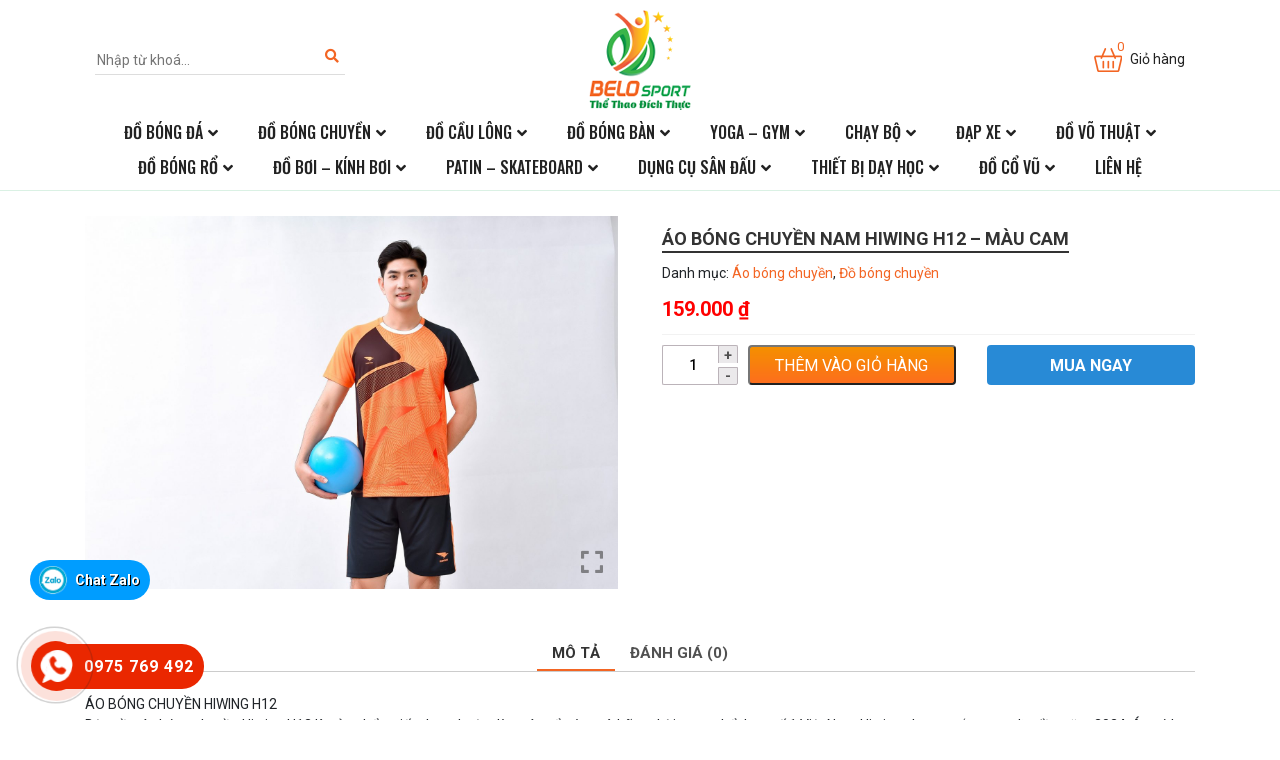

--- FILE ---
content_type: text/html; charset=UTF-8
request_url: https://belo.com.vn/san-pham/ao-bong-chuyen-nam-hiwing-h12-mau-cam/
body_size: 21704
content:
<!DOCTYPE html><html lang="vi"><head><meta charset="UTF-8"><meta name="viewport" content="width=device-width, initial-scale=1, shrink-to-fit=no"><link rel="profile" href="http://gmpg.org/xfn/11"><meta name='robots' content='index, follow, max-image-preview:large, max-snippet:-1, max-video-preview:-1' /><title>ÁO BÓNG CHUYỀN NAM HIWING H12 - MÀU CAM - Tổng kho thể thao sỉ áo bóng chuyền, áo cầu lông ,áo bóng đá, giày bóng chuyền cầu lông</title><link rel="canonical" href="https://belo.com.vn/san-pham/ao-bong-chuyen-nam-hiwing-h12-mau-cam/" /><meta property="og:locale" content="vi_VN" /><meta property="og:type" content="article" /><meta property="og:title" content="ÁO BÓNG CHUYỀN NAM HIWING H12 - MÀU CAM - Tổng kho thể thao sỉ áo bóng chuyền, áo cầu lông ,áo bóng đá, giày bóng chuyền cầu lông" /><meta property="og:description" content="ÁO BÓNG CHUYỀN HIWING H12 Bộ quần áo bóng chuyền Hiwing H12 là sản phẩm tiếp theo thuộc dòng áo cổ tròn mà hãng thời trang thể thao số 1 Việt Nam Hiwing cho ra mắt trong dịp đầu năm 2024. Áo có họa tiết khá đơn giản với thân trước là các mảng khối [&hellip;]" /><meta property="og:url" content="https://belo.com.vn/san-pham/ao-bong-chuyen-nam-hiwing-h12-mau-cam/" /><meta property="og:site_name" content="Tổng kho thể thao sỉ áo bóng chuyền, áo cầu lông ,áo bóng đá, giày bóng chuyền cầu lông" /><meta property="article:modified_time" content="2024-06-24T07:21:54+00:00" /><meta property="og:image" content="https://belo.com.vn/wp-content/uploads/2024/01/z5041421259025_569bd153c5f8a7cfdd1ae13d56bfa8c8.jpg" /><meta property="og:image:width" content="2560" /><meta property="og:image:height" content="1790" /><meta property="og:image:type" content="image/jpeg" /><meta name="twitter:card" content="summary_large_image" /><meta name="twitter:label1" content="Ước tính thời gian đọc" /><meta name="twitter:data1" content="1 phút" /> <script type="application/ld+json" class="yoast-schema-graph">{"@context":"https://schema.org","@graph":[{"@type":"WebPage","@id":"https://belo.com.vn/san-pham/ao-bong-chuyen-nam-hiwing-h12-mau-cam/","url":"https://belo.com.vn/san-pham/ao-bong-chuyen-nam-hiwing-h12-mau-cam/","name":"ÁO BÓNG CHUYỀN NAM HIWING H12 - MÀU CAM - Tổng kho thể thao sỉ áo bóng chuyền, áo cầu lông ,áo bóng đá, giày bóng chuyền cầu lông","isPartOf":{"@id":"https://belo.com.vn/#website"},"primaryImageOfPage":{"@id":"https://belo.com.vn/san-pham/ao-bong-chuyen-nam-hiwing-h12-mau-cam/#primaryimage"},"image":{"@id":"https://belo.com.vn/san-pham/ao-bong-chuyen-nam-hiwing-h12-mau-cam/#primaryimage"},"thumbnailUrl":"https://belo.com.vn/wp-content/uploads/2024/01/z5041421259025_569bd153c5f8a7cfdd1ae13d56bfa8c8.jpg","datePublished":"2024-01-05T08:31:55+00:00","dateModified":"2024-06-24T07:21:54+00:00","breadcrumb":{"@id":"https://belo.com.vn/san-pham/ao-bong-chuyen-nam-hiwing-h12-mau-cam/#breadcrumb"},"inLanguage":"vi","potentialAction":[{"@type":"ReadAction","target":["https://belo.com.vn/san-pham/ao-bong-chuyen-nam-hiwing-h12-mau-cam/"]}]},{"@type":"ImageObject","inLanguage":"vi","@id":"https://belo.com.vn/san-pham/ao-bong-chuyen-nam-hiwing-h12-mau-cam/#primaryimage","url":"https://belo.com.vn/wp-content/uploads/2024/01/z5041421259025_569bd153c5f8a7cfdd1ae13d56bfa8c8.jpg","contentUrl":"https://belo.com.vn/wp-content/uploads/2024/01/z5041421259025_569bd153c5f8a7cfdd1ae13d56bfa8c8.jpg","width":2560,"height":1790},{"@type":"BreadcrumbList","@id":"https://belo.com.vn/san-pham/ao-bong-chuyen-nam-hiwing-h12-mau-cam/#breadcrumb","itemListElement":[{"@type":"ListItem","position":1,"name":"Trang chủ","item":"https://belo.com.vn/"},{"@type":"ListItem","position":2,"name":"Sản phẩm","item":"https://belo.com.vn/san-pham/"},{"@type":"ListItem","position":3,"name":"ÁO BÓNG CHUYỀN NAM HIWING H12 &#8211; MÀU CAM"}]},{"@type":"WebSite","@id":"https://belo.com.vn/#website","url":"https://belo.com.vn/","name":"Tổng kho thể thao sỉ áo bóng chuyền, áo cầu lông ,áo bóng đá, giày bóng chuyền cầu lông","description":"Nhà phân phối quần áo bóng đá, áo bóng chuyền, áo cầu lông số 1 Việt Nam","potentialAction":[{"@type":"SearchAction","target":{"@type":"EntryPoint","urlTemplate":"https://belo.com.vn/?s={search_term_string}"},"query-input":{"@type":"PropertyValueSpecification","valueRequired":true,"valueName":"search_term_string"}}],"inLanguage":"vi"}]}</script> <link rel="alternate" type="application/rss+xml" title="Dòng thông tin Tổng kho thể thao sỉ áo bóng chuyền, áo cầu lông ,áo bóng đá, giày bóng chuyền cầu lông &raquo;" href="https://belo.com.vn/feed/" /><link rel="alternate" type="application/rss+xml" title="Tổng kho thể thao sỉ áo bóng chuyền, áo cầu lông ,áo bóng đá, giày bóng chuyền cầu lông &raquo; Dòng bình luận" href="https://belo.com.vn/comments/feed/" /><link rel="alternate" type="application/rss+xml" title="Tổng kho thể thao sỉ áo bóng chuyền, áo cầu lông ,áo bóng đá, giày bóng chuyền cầu lông &raquo; ÁO BÓNG CHUYỀN NAM HIWING H12 &#8211; MÀU CAM Dòng bình luận" href="https://belo.com.vn/san-pham/ao-bong-chuyen-nam-hiwing-h12-mau-cam/feed/" /><link rel="alternate" title="oNhúng (JSON)" type="application/json+oembed" href="https://belo.com.vn/wp-json/oembed/1.0/embed?url=https%3A%2F%2Fbelo.com.vn%2Fsan-pham%2Fao-bong-chuyen-nam-hiwing-h12-mau-cam%2F" /><link rel="alternate" title="oNhúng (XML)" type="text/xml+oembed" href="https://belo.com.vn/wp-json/oembed/1.0/embed?url=https%3A%2F%2Fbelo.com.vn%2Fsan-pham%2Fao-bong-chuyen-nam-hiwing-h12-mau-cam%2F&#038;format=xml" /><link data-optimized="2" rel="stylesheet" href="https://belo.com.vn/wp-content/litespeed/css/186a9ddac2b769ca1160a4c8e0fd4256.css?ver=8427e" /> <script type="text/javascript" src="https://belo.com.vn/wp-includes/js/jquery/jquery.min.js?ver=3.7.1" id="jquery-core-js"></script> <link rel="https://api.w.org/" href="https://belo.com.vn/wp-json/" /><link rel="alternate" title="JSON" type="application/json" href="https://belo.com.vn/wp-json/wp/v2/product/3772" /><link rel="EditURI" type="application/rsd+xml" title="RSD" href="https://belo.com.vn/xmlrpc.php?rsd" /><meta name="generator" content="WordPress 6.9" /><meta name="generator" content="WooCommerce 10.4.3" /><link rel='shortlink' href='https://belo.com.vn/?p=3772' /><meta name="generator" content="Redux 4.5.9" />	<noscript><style>.woocommerce-product-gallery{ opacity: 1 !important; }</style></noscript><link rel="shortcut icon" href="https://belo.com.vn/wp-content/uploads/2022/07/Layer-3.png" type="image/x-icon" /></head><body class="wp-singular product-template-default single single-product postid-3772 wp-theme-3btheme theme-3btheme woocommerce woocommerce-page woocommerce-no-js no-sidebar site-full-width" itemscope="itemscope" itemtype="http://schema.org/WebPage"><nav id="mobilenav"><div class="mobilenav__inner"><div class="toplg"><h3>MENU</h3><div class="header-search"><form action="https://belo.com.vn/" method="GET" role="form">
<input type="hidden" name="post_type" value="product">
<input type="text" class="" id="name" name="s" placeholder="Nhập từ khoá...">
<button type="submit"><i class="fa fa-search"></i></button></form></div></div><div class="menu-primary-menu-container"><ul id="menu-main" class="mobile-menu"><li id="menu-item-189" class="menu-item menu-item-type-taxonomy menu-item-object-product_cat menu-item-has-children menu-item-189"><a href="https://belo.com.vn/danh-muc/do-bong-da/">Đồ bóng đá</a><ul class="sub-menu"><li id="menu-item-190" class="menu-item menu-item-type-taxonomy menu-item-object-product_cat menu-item-has-children menu-item-190"><a href="https://belo.com.vn/danh-muc/do-bong-da/ao-bong-da/">Áo bóng đá</a><ul class="sub-menu"><li id="menu-item-191" class="menu-item menu-item-type-taxonomy menu-item-object-product_cat menu-item-191"><a href="https://belo.com.vn/danh-muc/do-bong-da/ao-bong-da/ao-bong-da-cau-lac-bo/">Áo bóng đá câu lạc bộ</a></li><li id="menu-item-192" class="menu-item menu-item-type-taxonomy menu-item-object-product_cat menu-item-192"><a href="https://belo.com.vn/danh-muc/do-bong-da/ao-bong-da/ao-bong-da-doi-tuyen/">Áo bóng đá đội tuyển</a></li><li id="menu-item-193" class="menu-item menu-item-type-taxonomy menu-item-object-product_cat menu-item-193"><a href="https://belo.com.vn/danh-muc/do-bong-da/ao-bong-da/ao-bong-da-khong-logo/">Áo bóng đá không logo</a></li></ul></li><li id="menu-item-198" class="menu-item menu-item-type-taxonomy menu-item-object-product_cat menu-item-has-children menu-item-198"><a href="https://belo.com.vn/danh-muc/do-bong-da/giay-bong-da/">Giày bóng đá</a><ul class="sub-menu"><li id="menu-item-201" class="menu-item menu-item-type-taxonomy menu-item-object-product_cat menu-item-201"><a href="https://belo.com.vn/danh-muc/do-bong-da/giay-bong-da/giay-bong-da-tre-em/">Giày bóng đá trẻ em</a></li><li id="menu-item-199" class="menu-item menu-item-type-taxonomy menu-item-object-product_cat menu-item-199"><a href="https://belo.com.vn/danh-muc/do-bong-da/giay-bong-da/giay-bong-da-dinh-cao/">Giày bóng đá đinh cao</a></li><li id="menu-item-200" class="menu-item menu-item-type-taxonomy menu-item-object-product_cat menu-item-200"><a href="https://belo.com.vn/danh-muc/do-bong-da/giay-bong-da/giay-bong-da-dinh-thap/">Giày bóng đá đinh thấp</a></li></ul></li><li id="menu-item-194" class="menu-item menu-item-type-taxonomy menu-item-object-product_cat menu-item-194"><a href="https://belo.com.vn/danh-muc/do-bong-da/bao-ve-goi-got-bong-da/">Bảo vệ gối gót bóng đá</a></li><li id="menu-item-263" class="menu-item menu-item-type-taxonomy menu-item-object-product_cat menu-item-has-children menu-item-263"><a href="https://belo.com.vn/danh-muc/do-bong-da/qua-bong-da/">Qủa bóng đá</a><ul class="sub-menu"><li id="menu-item-267" class="menu-item menu-item-type-taxonomy menu-item-object-product_cat menu-item-267"><a href="https://belo.com.vn/danh-muc/do-bong-da/qua-bong-da/qua-bong-da-size-4/">Quả bóng đá size 4</a></li><li id="menu-item-268" class="menu-item menu-item-type-taxonomy menu-item-object-product_cat menu-item-268"><a href="https://belo.com.vn/danh-muc/do-bong-da/qua-bong-da/qua-bong-da-size-5/">Quả bóng đá size 5</a></li><li id="menu-item-265" class="menu-item menu-item-type-taxonomy menu-item-object-product_cat menu-item-265"><a href="https://belo.com.vn/danh-muc/do-bong-da/qua-bong-da/qua-bong-da-dong-luc/">Quả bóng đá động lực</a></li><li id="menu-item-266" class="menu-item menu-item-type-taxonomy menu-item-object-product_cat menu-item-266"><a href="https://belo.com.vn/danh-muc/do-bong-da/qua-bong-da/qua-bong-da-molten/">Quả bóng đá Molten</a></li><li id="menu-item-216" class="menu-item menu-item-type-taxonomy menu-item-object-product_cat menu-item-216"><a href="https://belo.com.vn/danh-muc/do-bong-da/qua-bong-da/bong-da-duc/">Bóng đá đúc</a></li><li id="menu-item-218" class="menu-item menu-item-type-taxonomy menu-item-object-product_cat menu-item-218"><a href="https://belo.com.vn/danh-muc/do-bong-da/qua-bong-da/bong-da-hoa-thien-long/">Bóng đá hoa thiên long</a></li><li id="menu-item-217" class="menu-item menu-item-type-taxonomy menu-item-object-product_cat menu-item-217"><a href="https://belo.com.vn/danh-muc/do-bong-da/qua-bong-da/bong-da-hai-phong/">Bóng đá hải phòng</a></li></ul></li><li id="menu-item-196" class="menu-item menu-item-type-taxonomy menu-item-object-product_cat menu-item-has-children current_page_parent menu-item-196"><a href="https://belo.com.vn/danh-muc/do-bong-da/do-thu-mon/">Đồ thủ môn</a><ul class="sub-menu"><li id="menu-item-269" class="menu-item menu-item-type-taxonomy menu-item-object-product_cat menu-item-269"><a href="https://belo.com.vn/danh-muc/do-bong-da/do-thu-mon/quan-ao-thu-mon/">Quần áo thủ môn</a></li><li id="menu-item-197" class="menu-item menu-item-type-taxonomy menu-item-object-product_cat menu-item-197"><a href="https://belo.com.vn/danh-muc/do-bong-da/do-thu-mon/gang-tay-thu-mon/">Găng tay thủ môn</a></li></ul></li><li id="menu-item-264" class="menu-item menu-item-type-taxonomy menu-item-object-product_cat menu-item-264"><a href="https://belo.com.vn/danh-muc/do-bong-da/tui-xach-the-thao-bong-da/">Túi xách thể thao bóng đá</a></li><li id="menu-item-195" class="menu-item menu-item-type-taxonomy menu-item-object-product_cat menu-item-195"><a href="https://belo.com.vn/danh-muc/do-bong-da/dung-cu-phu-kien-bong-da-khac/">Dụng cụ, phụ kiện bóng đá khác</a></li></ul></li><li id="menu-item-185" class="menu-item menu-item-type-taxonomy menu-item-object-product_cat current-product-ancestor current-menu-parent current-product-parent menu-item-has-children menu-item-185"><a href="https://belo.com.vn/danh-muc/do-bong-chuyen/">Đồ bóng chuyền</a><ul class="sub-menu"><li id="menu-item-186" class="menu-item menu-item-type-taxonomy menu-item-object-product_cat current-product-ancestor current-menu-parent current-product-parent menu-item-186"><a href="https://belo.com.vn/danh-muc/do-bong-chuyen/ao-bong-chuyen/">Áo bóng chuyền</a></li><li id="menu-item-188" class="menu-item menu-item-type-taxonomy menu-item-object-product_cat menu-item-188"><a href="https://belo.com.vn/danh-muc/do-bong-chuyen/giay-bong-chuyen/">Giày bóng chuyền</a></li><li id="menu-item-242" class="menu-item menu-item-type-taxonomy menu-item-object-product_cat menu-item-242"><a href="https://belo.com.vn/danh-muc/do-bong-chuyen/qua-bong-chuyen/">Quả bóng chuyền</a></li><li id="menu-item-187" class="menu-item menu-item-type-taxonomy menu-item-object-product_cat menu-item-187"><a href="https://belo.com.vn/danh-muc/do-bong-chuyen/bao-ve-goi-khuyu-tay-bong-chuyen/">Bảo vệ gối khuỷu tay bóng chuyền</a></li><li id="menu-item-240" class="menu-item menu-item-type-taxonomy menu-item-object-product_cat menu-item-240"><a href="https://belo.com.vn/danh-muc/do-bong-chuyen/luoi-bong-chuyen/">Lưới bóng chuyên</a></li><li id="menu-item-241" class="menu-item menu-item-type-taxonomy menu-item-object-product_cat menu-item-241"><a href="https://belo.com.vn/danh-muc/do-bong-chuyen/phu-kien-bong-chuyen/">Phụ kiện bóng chuyền</a></li><li id="menu-item-243" class="menu-item menu-item-type-taxonomy menu-item-object-product_cat menu-item-243"><a href="https://belo.com.vn/danh-muc/do-bong-chuyen/tru-cot-bong-chuyen/">Trụ, cột bóng chuyền</a></li></ul></li><li id="menu-item-204" class="menu-item menu-item-type-taxonomy menu-item-object-product_cat menu-item-has-children menu-item-204"><a href="https://belo.com.vn/danh-muc/do-cau-long/">Đồ cầu lông</a><ul class="sub-menu"><li id="menu-item-205" class="menu-item menu-item-type-taxonomy menu-item-object-product_cat menu-item-205"><a href="https://belo.com.vn/danh-muc/do-cau-long/ao-cau-long/">Áo cầu lông</a></li><li id="menu-item-207" class="menu-item menu-item-type-taxonomy menu-item-object-product_cat menu-item-207"><a href="https://belo.com.vn/danh-muc/do-cau-long/giay-cau-long/">Giày cầu lông</a></li><li id="menu-item-246" class="menu-item menu-item-type-taxonomy menu-item-object-product_cat menu-item-246"><a href="https://belo.com.vn/danh-muc/do-cau-long/qua-cau-long/">Quả cầu lông</a></li><li id="menu-item-206" class="menu-item menu-item-type-taxonomy menu-item-object-product_cat menu-item-206"><a href="https://belo.com.vn/danh-muc/do-cau-long/bao-ve-goi-chui-mo-hoi/">Bảo vệ gối, chùi mồ hôi</a></li><li id="menu-item-244" class="menu-item menu-item-type-taxonomy menu-item-object-product_cat menu-item-244"><a href="https://belo.com.vn/danh-muc/do-cau-long/luoi-cau-long/">Lưới cầu lông</a></li><li id="menu-item-245" class="menu-item menu-item-type-taxonomy menu-item-object-product_cat menu-item-245"><a href="https://belo.com.vn/danh-muc/do-cau-long/phu-kien-cau-long/">Phụ kiện cầu lông</a></li><li id="menu-item-247" class="menu-item menu-item-type-taxonomy menu-item-object-product_cat menu-item-247"><a href="https://belo.com.vn/danh-muc/do-cau-long/tru-cot-cau-long/">Trụ, cột cầu lông</a></li></ul></li><li id="menu-item-181" class="menu-item menu-item-type-taxonomy menu-item-object-product_cat menu-item-has-children menu-item-181"><a href="https://belo.com.vn/danh-muc/do-bong-ban/">Đồ bóng bàn</a><ul class="sub-menu"><li id="menu-item-250" class="menu-item menu-item-type-taxonomy menu-item-object-product_cat menu-item-250"><a href="https://belo.com.vn/danh-muc/do-bong-ban/vot-bong-ban/">Vợt bóng bàn</a></li><li id="menu-item-182" class="menu-item menu-item-type-taxonomy menu-item-object-product_cat menu-item-182"><a href="https://belo.com.vn/danh-muc/do-bong-ban/ao-bong-ban/">Áo bóng bàn</a></li><li id="menu-item-184" class="menu-item menu-item-type-taxonomy menu-item-object-product_cat menu-item-184"><a href="https://belo.com.vn/danh-muc/do-bong-ban/giay-bong-ban/">Giày bóng bàn</a></li><li id="menu-item-249" class="menu-item menu-item-type-taxonomy menu-item-object-product_cat menu-item-249"><a href="https://belo.com.vn/danh-muc/do-bong-ban/qua-bong-ban/">Quả bóng bàn</a></li><li id="menu-item-183" class="menu-item menu-item-type-taxonomy menu-item-object-product_cat menu-item-183"><a href="https://belo.com.vn/danh-muc/do-bong-ban/coc-luoi-bong-ban/">Cọc lưới bóng bàn</a></li><li id="menu-item-248" class="menu-item menu-item-type-taxonomy menu-item-object-product_cat menu-item-248"><a href="https://belo.com.vn/danh-muc/do-bong-ban/phu-kien-bong-ban/">Phụ kiện bóng bàn</a></li></ul></li><li id="menu-item-274" class="menu-item menu-item-type-taxonomy menu-item-object-product_cat menu-item-has-children menu-item-274"><a href="https://belo.com.vn/danh-muc/yoga-gym/">Yoga &#8211; Gym</a><ul class="sub-menu"><li id="menu-item-236" class="menu-item menu-item-type-taxonomy menu-item-object-product_cat menu-item-has-children menu-item-236"><a href="https://belo.com.vn/danh-muc/yoga-gym/yoga/">YOGA</a><ul class="sub-menu"><li id="menu-item-262" class="menu-item menu-item-type-taxonomy menu-item-object-product_cat menu-item-262"><a href="https://belo.com.vn/danh-muc/yoga-gym/yoga/tham-tap-yoga/">Thảm tập yoga</a></li><li id="menu-item-219" class="menu-item menu-item-type-taxonomy menu-item-object-product_cat menu-item-219"><a href="https://belo.com.vn/danh-muc/yoga-gym/yoga/bong-khan-tap-yoga/">Bóng, khăn tập yoga</a></li><li id="menu-item-260" class="menu-item menu-item-type-taxonomy menu-item-object-product_cat menu-item-260"><a href="https://belo.com.vn/danh-muc/yoga-gym/yoga/phu-kien-tap-yoga/">Phụ kiện tập yoga</a></li><li id="menu-item-261" class="menu-item menu-item-type-taxonomy menu-item-object-product_cat menu-item-261"><a href="https://belo.com.vn/danh-muc/yoga-gym/yoga/quan-ao-yoga/">Quần áo yoga</a></li></ul></li><li id="menu-item-235" class="menu-item menu-item-type-taxonomy menu-item-object-product_cat menu-item-has-children menu-item-235"><a href="https://belo.com.vn/danh-muc/yoga-gym/gym/">GYM</a><ul class="sub-menu"><li id="menu-item-233" class="menu-item menu-item-type-taxonomy menu-item-object-product_cat menu-item-233"><a href="https://belo.com.vn/danh-muc/yoga-gym/gym/quan-ao-tap-gym/">Quần áo tập gym</a></li><li id="menu-item-232" class="menu-item menu-item-type-taxonomy menu-item-object-product_cat menu-item-232"><a href="https://belo.com.vn/danh-muc/yoga-gym/gym/giay-tap-gym/">Giày tập gym</a></li><li id="menu-item-222" class="menu-item menu-item-type-taxonomy menu-item-object-product_cat menu-item-222"><a href="https://belo.com.vn/danh-muc/yoga-gym/gym/gang-tay-tap-gym/">Găng tay tập gym</a></li><li id="menu-item-234" class="menu-item menu-item-type-taxonomy menu-item-object-product_cat menu-item-234"><a href="https://belo.com.vn/danh-muc/yoga-gym/gym/ta-sat-ta-nhua/">Tạ sắt, tạ nhựa</a></li><li id="menu-item-223" class="menu-item menu-item-type-taxonomy menu-item-object-product_cat menu-item-223"><a href="https://belo.com.vn/danh-muc/yoga-gym/gym/gian-ta-da-nang/">Giàn tạ đa năng</a></li></ul></li></ul></li><li id="menu-item-174" class="menu-item menu-item-type-taxonomy menu-item-object-product_cat menu-item-has-children menu-item-174"><a href="https://belo.com.vn/danh-muc/chay-bo/">Chạy bộ</a><ul class="sub-menu"><li id="menu-item-176" class="menu-item menu-item-type-taxonomy menu-item-object-product_cat menu-item-176"><a href="https://belo.com.vn/danh-muc/chay-bo/giay-chay-bo/">Giày chạy bộ</a></li><li id="menu-item-256" class="menu-item menu-item-type-taxonomy menu-item-object-product_cat menu-item-256"><a href="https://belo.com.vn/danh-muc/chay-bo/quan-ao-chay-bo/">Quần áo chạy bộ</a></li><li id="menu-item-255" class="menu-item menu-item-type-taxonomy menu-item-object-product_cat menu-item-255"><a href="https://belo.com.vn/danh-muc/chay-bo/phu-kien-chay-bo/">Phụ kiên chạy bộ</a></li><li id="menu-item-175" class="menu-item menu-item-type-taxonomy menu-item-object-product_cat menu-item-175"><a href="https://belo.com.vn/danh-muc/chay-bo/binh-nuoc/">Binh nước</a></li></ul></li><li id="menu-item-179" class="menu-item menu-item-type-taxonomy menu-item-object-product_cat menu-item-has-children menu-item-179"><a href="https://belo.com.vn/danh-muc/dap-xe/">Đạp xe</a><ul class="sub-menu"><li id="menu-item-259" class="menu-item menu-item-type-taxonomy menu-item-object-product_cat menu-item-259"><a href="https://belo.com.vn/danh-muc/dap-xe/xe-dap/">Xe đạp</a></li><li id="menu-item-258" class="menu-item menu-item-type-taxonomy menu-item-object-product_cat menu-item-258"><a href="https://belo.com.vn/danh-muc/dap-xe/quan-ao-dap-xe/">Quần áo đạp xe</a></li><li id="menu-item-257" class="menu-item menu-item-type-taxonomy menu-item-object-product_cat menu-item-257"><a href="https://belo.com.vn/danh-muc/dap-xe/phu-kien-dap-xe/">Phụ kiên đạp xe</a></li></ul></li><li id="menu-item-212" class="menu-item menu-item-type-taxonomy menu-item-object-product_cat menu-item-has-children menu-item-212"><a href="https://belo.com.vn/danh-muc/do-vo-thuat/">Đồ võ thuật</a><ul class="sub-menu"><li id="menu-item-213" class="menu-item menu-item-type-taxonomy menu-item-object-product_cat menu-item-213"><a href="https://belo.com.vn/danh-muc/do-vo-thuat/bao-cat-dam-boc-vo-thuat/">Bao cát đấm bốc võ thuật</a></li><li id="menu-item-215" class="menu-item menu-item-type-taxonomy menu-item-object-product_cat menu-item-215"><a href="https://belo.com.vn/danh-muc/do-vo-thuat/gang-tay-boxing/">Găng tay boxing</a></li><li id="menu-item-214" class="menu-item menu-item-type-taxonomy menu-item-object-product_cat menu-item-214"><a href="https://belo.com.vn/danh-muc/do-vo-thuat/dung-cu-phong-vo/">Dụng cụ phòng võ</a></li><li id="menu-item-273" class="menu-item menu-item-type-taxonomy menu-item-object-product_cat menu-item-273"><a href="https://belo.com.vn/danh-muc/do-vo-thuat/vo-phuc/">Võ phục</a></li></ul></li><li id="menu-item-202" class="menu-item menu-item-type-taxonomy menu-item-object-product_cat menu-item-has-children menu-item-202"><a href="https://belo.com.vn/danh-muc/do-bong-ro/">Đồ bóng rổ</a><ul class="sub-menu"><li id="menu-item-253" class="menu-item menu-item-type-taxonomy menu-item-object-product_cat menu-item-253"><a href="https://belo.com.vn/danh-muc/do-bong-ro/quan-ao-bong-ro/">Quần áo bóng rổ</a></li><li id="menu-item-252" class="menu-item menu-item-type-taxonomy menu-item-object-product_cat menu-item-252"><a href="https://belo.com.vn/danh-muc/do-bong-ro/qua-bong-ro/">Qủa bóng rổ</a></li><li id="menu-item-254" class="menu-item menu-item-type-taxonomy menu-item-object-product_cat menu-item-254"><a href="https://belo.com.vn/danh-muc/do-bong-ro/vanh-ro/">Vành rổ</a></li><li id="menu-item-203" class="menu-item menu-item-type-taxonomy menu-item-object-product_cat menu-item-203"><a href="https://belo.com.vn/danh-muc/do-bong-ro/giay-bong-ro/">Giày bóng rổ</a></li><li id="menu-item-251" class="menu-item menu-item-type-taxonomy menu-item-object-product_cat menu-item-251"><a href="https://belo.com.vn/danh-muc/do-bong-ro/phu-kien-bong-ro/">Phụ kiện bóng rổ</a></li></ul></li><li id="menu-item-180" class="menu-item menu-item-type-taxonomy menu-item-object-product_cat menu-item-has-children menu-item-180"><a href="https://belo.com.vn/danh-muc/do-boi-kinh-boi/">Đồ bơi &#8211; kính bơi</a><ul class="sub-menu"><li id="menu-item-239" class="menu-item menu-item-type-taxonomy menu-item-object-product_cat menu-item-239"><a href="https://belo.com.vn/danh-muc/do-boi-kinh-boi/quan-ao-boi/">Quần áo bơi</a></li><li id="menu-item-237" class="menu-item menu-item-type-taxonomy menu-item-object-product_cat menu-item-237"><a href="https://belo.com.vn/danh-muc/do-boi-kinh-boi/kinh-boi/">Kính bơi</a></li><li id="menu-item-238" class="menu-item menu-item-type-taxonomy menu-item-object-product_cat menu-item-238"><a href="https://belo.com.vn/danh-muc/do-boi-kinh-boi/mu-boi-chan-vit-va-phu-kien/">Mũ bơi ,chân vịt và phụ kiện</a></li></ul></li><li id="menu-item-224" class="menu-item menu-item-type-taxonomy menu-item-object-product_cat menu-item-has-children menu-item-224"><a href="https://belo.com.vn/danh-muc/patin-skateboard/">Patin &#8211; Skateboard</a><ul class="sub-menu"><li id="menu-item-225" class="menu-item menu-item-type-taxonomy menu-item-object-product_cat menu-item-225"><a href="https://belo.com.vn/danh-muc/patin-skateboard/giay-patin/">Giày patin</a></li><li id="menu-item-220" class="menu-item menu-item-type-taxonomy menu-item-object-product_cat menu-item-220"><a href="https://belo.com.vn/danh-muc/patin-skateboard/do-bao-ho-patin/">Đồ bảo hộ patin</a></li><li id="menu-item-226" class="menu-item menu-item-type-taxonomy menu-item-object-product_cat menu-item-226"><a href="https://belo.com.vn/danh-muc/patin-skateboard/van-truot/">Ván trượt</a></li><li id="menu-item-221" class="menu-item menu-item-type-taxonomy menu-item-object-product_cat menu-item-221"><a href="https://belo.com.vn/danh-muc/patin-skateboard/do-bao-ho-truot-van/">Đồ bảo hộ trượt ván</a></li></ul></li><li id="menu-item-177" class="menu-item menu-item-type-taxonomy menu-item-object-product_cat menu-item-has-children menu-item-177"><a href="https://belo.com.vn/danh-muc/dung-cu-san-dau/">Dụng cụ sân đấu</a><ul class="sub-menu"><li id="menu-item-272" class="menu-item menu-item-type-taxonomy menu-item-object-product_cat menu-item-272"><a href="https://belo.com.vn/danh-muc/dung-cu-san-dau/tru-cau-long/">Trụ cầu lông</a></li><li id="menu-item-271" class="menu-item menu-item-type-taxonomy menu-item-object-product_cat menu-item-271"><a href="https://belo.com.vn/danh-muc/dung-cu-san-dau/tru-bong-chuyen/">Trụ bóng chuyền</a></li><li id="menu-item-178" class="menu-item menu-item-type-taxonomy menu-item-object-product_cat menu-item-178"><a href="https://belo.com.vn/danh-muc/dung-cu-san-dau/cot-tru-bong-ro/">Cột trụ bóng rổ</a></li><li id="menu-item-270" class="menu-item menu-item-type-taxonomy menu-item-object-product_cat menu-item-270"><a href="https://belo.com.vn/danh-muc/dung-cu-san-dau/tham-san-cau-long/">Thảm sân cầu lông</a></li></ul></li><li id="menu-item-228" class="menu-item menu-item-type-taxonomy menu-item-object-product_cat menu-item-has-children menu-item-228"><a href="https://belo.com.vn/danh-muc/thiet-bi-day-hoc/">Thiết bị dạy học</a><ul class="sub-menu"><li id="menu-item-231" class="menu-item menu-item-type-taxonomy menu-item-object-product_cat menu-item-231"><a href="https://belo.com.vn/danh-muc/thiet-bi-day-hoc/thiet-thi-san-dau/">Thiết thị sân đấu</a></li><li id="menu-item-230" class="menu-item menu-item-type-taxonomy menu-item-object-product_cat menu-item-230"><a href="https://belo.com.vn/danh-muc/thiet-bi-day-hoc/thiet-bi-trong-tai/">Thiết bị trọng tài</a></li><li id="menu-item-229" class="menu-item menu-item-type-taxonomy menu-item-object-product_cat menu-item-229"><a href="https://belo.com.vn/danh-muc/thiet-bi-day-hoc/thiet-bi-giang-day/">Thiết bị giảng dạy</a></li></ul></li><li id="menu-item-208" class="menu-item menu-item-type-taxonomy menu-item-object-product_cat menu-item-has-children menu-item-208"><a href="https://belo.com.vn/danh-muc/do-co-vu/">Đồ cổ vũ</a><ul class="sub-menu"><li id="menu-item-210" class="menu-item menu-item-type-taxonomy menu-item-object-product_cat menu-item-210"><a href="https://belo.com.vn/danh-muc/do-co-vu/bong-dap/">Bóng đập</a></li><li id="menu-item-209" class="menu-item menu-item-type-taxonomy menu-item-object-product_cat menu-item-209"><a href="https://belo.com.vn/danh-muc/do-co-vu/bang-ron/">Băng rôn</a></li><li id="menu-item-211" class="menu-item menu-item-type-taxonomy menu-item-object-product_cat menu-item-211"><a href="https://belo.com.vn/danh-muc/do-co-vu/co/">Cờ</a></li></ul></li><li id="menu-item-276" class="menu-item menu-item-type-post_type menu-item-object-page menu-item-276"><a href="https://belo.com.vn/lien-he/">Liên hệ</a></li></ul></div>            <a class="menu_close"><i class="fas fa-angle-left"></i></a></div></nav><div id="page" class="site"><header id="masthead" class="site-header header-logo-style2" role="banner" itemscope="itemscope" itemtype="http://schema.org/WPHeader"><div class="header-main"><div class="container"><div class="site-branding"><p class="site-title"><a href="https://belo.com.vn/" rel="home">Tổng kho thể thao sỉ áo bóng chuyền, áo cầu lông ,áo bóng đá, giày bóng chuyền cầu lông</a></p><p class="site-description">Nhà phân phối quần áo bóng đá, áo bóng chuyền, áo cầu lông số 1 Việt Nam</p></div><div class="header-content">
<a id="showmenu" class="d-lg-none">
<span class="hamburger hamburger--collapse">
<span class="hamburger-box">
<span class="hamburger-inner"></span>
</span>
</span>
</a><div class="row align-items-center top-head"><div class="col-md-3 d-md-block d-none "><div class="header-search"><form action="https://belo.com.vn/" method="GET" role="form">
<input type="hidden" name="post_type" value="product">
<input type="text" class="" id="name" name="s" placeholder="Nhập từ khoá...">
<button type="submit"><i class="fa fa-search"></i></button></form></div></div><div class="col-md-6 col-4"><div class="logo">
<a href="https://belo.com.vn/"><img data-lazyloaded="1" data-placeholder-resp="102x100" src="[data-uri]" width="102" height="100" data-src="https://belo.com.vn/wp-content/uploads/2022/07/Layer-3.png"><noscript><img width="102" height="100" src="https://belo.com.vn/wp-content/uploads/2022/07/Layer-3.png"></noscript></a></div></div><div class="col-md-3 col-6"><div class="header-cart"><div class="navbar-actions"><div class="navbar-actions-shrink shopping-cart">
<a href="https://belo.com.vn/gio-hang/" class="shopping-cart-icon-container ffb-cart-menu-item">
<span class="shopping-cart-icon-wrapper" title="0">
<img data-lazyloaded="1" data-placeholder-resp="28x24" src="[data-uri]" width="28" height="24" data-src="https://belo.com.vn/wp-content/themes/3btheme/lib/images/icon-cart.png"><noscript><img width="28" height="24" src="https://belo.com.vn/wp-content/themes/3btheme/lib/images/icon-cart.png"></noscript>
<span class="shopping-cart-menu-title">
Giỏ hàng					</span>
</span>
</a><div class="shopping-cart-menu-wrapper"><p class="woocommerce-mini-cart__empty-message">Chưa có sản phẩm trong giỏ hàng.</p></div></div></div></div></div></div></div></div></div><nav id="site-navigation" class="main-navigation" itemscope itemtype="https://schema.org/SiteNavigationElement"><div class="container"><div class="menu-primary-menu-container"><ul id="primary-menu" class="menu clearfix"><li class="menu-item menu-item-type-taxonomy menu-item-object-product_cat menu-item-has-children menu-item-189"><a href="https://belo.com.vn/danh-muc/do-bong-da/">Đồ bóng đá</a><ul class="sub-menu"><li class="menu-item menu-item-type-taxonomy menu-item-object-product_cat menu-item-has-children menu-item-190"><a href="https://belo.com.vn/danh-muc/do-bong-da/ao-bong-da/">Áo bóng đá</a><ul class="sub-menu"><li class="menu-item menu-item-type-taxonomy menu-item-object-product_cat menu-item-191"><a href="https://belo.com.vn/danh-muc/do-bong-da/ao-bong-da/ao-bong-da-cau-lac-bo/">Áo bóng đá câu lạc bộ</a></li><li class="menu-item menu-item-type-taxonomy menu-item-object-product_cat menu-item-192"><a href="https://belo.com.vn/danh-muc/do-bong-da/ao-bong-da/ao-bong-da-doi-tuyen/">Áo bóng đá đội tuyển</a></li><li class="menu-item menu-item-type-taxonomy menu-item-object-product_cat menu-item-193"><a href="https://belo.com.vn/danh-muc/do-bong-da/ao-bong-da/ao-bong-da-khong-logo/">Áo bóng đá không logo</a></li></ul></li><li class="menu-item menu-item-type-taxonomy menu-item-object-product_cat menu-item-has-children menu-item-198"><a href="https://belo.com.vn/danh-muc/do-bong-da/giay-bong-da/">Giày bóng đá</a><ul class="sub-menu"><li class="menu-item menu-item-type-taxonomy menu-item-object-product_cat menu-item-201"><a href="https://belo.com.vn/danh-muc/do-bong-da/giay-bong-da/giay-bong-da-tre-em/">Giày bóng đá trẻ em</a></li><li class="menu-item menu-item-type-taxonomy menu-item-object-product_cat menu-item-199"><a href="https://belo.com.vn/danh-muc/do-bong-da/giay-bong-da/giay-bong-da-dinh-cao/">Giày bóng đá đinh cao</a></li><li class="menu-item menu-item-type-taxonomy menu-item-object-product_cat menu-item-200"><a href="https://belo.com.vn/danh-muc/do-bong-da/giay-bong-da/giay-bong-da-dinh-thap/">Giày bóng đá đinh thấp</a></li></ul></li><li class="menu-item menu-item-type-taxonomy menu-item-object-product_cat menu-item-194"><a href="https://belo.com.vn/danh-muc/do-bong-da/bao-ve-goi-got-bong-da/">Bảo vệ gối gót bóng đá</a></li><li class="menu-item menu-item-type-taxonomy menu-item-object-product_cat menu-item-has-children menu-item-263"><a href="https://belo.com.vn/danh-muc/do-bong-da/qua-bong-da/">Qủa bóng đá</a><ul class="sub-menu"><li class="menu-item menu-item-type-taxonomy menu-item-object-product_cat menu-item-267"><a href="https://belo.com.vn/danh-muc/do-bong-da/qua-bong-da/qua-bong-da-size-4/">Quả bóng đá size 4</a></li><li class="menu-item menu-item-type-taxonomy menu-item-object-product_cat menu-item-268"><a href="https://belo.com.vn/danh-muc/do-bong-da/qua-bong-da/qua-bong-da-size-5/">Quả bóng đá size 5</a></li><li class="menu-item menu-item-type-taxonomy menu-item-object-product_cat menu-item-265"><a href="https://belo.com.vn/danh-muc/do-bong-da/qua-bong-da/qua-bong-da-dong-luc/">Quả bóng đá động lực</a></li><li class="menu-item menu-item-type-taxonomy menu-item-object-product_cat menu-item-266"><a href="https://belo.com.vn/danh-muc/do-bong-da/qua-bong-da/qua-bong-da-molten/">Quả bóng đá Molten</a></li><li class="menu-item menu-item-type-taxonomy menu-item-object-product_cat menu-item-216"><a href="https://belo.com.vn/danh-muc/do-bong-da/qua-bong-da/bong-da-duc/">Bóng đá đúc</a></li><li class="menu-item menu-item-type-taxonomy menu-item-object-product_cat menu-item-218"><a href="https://belo.com.vn/danh-muc/do-bong-da/qua-bong-da/bong-da-hoa-thien-long/">Bóng đá hoa thiên long</a></li><li class="menu-item menu-item-type-taxonomy menu-item-object-product_cat menu-item-217"><a href="https://belo.com.vn/danh-muc/do-bong-da/qua-bong-da/bong-da-hai-phong/">Bóng đá hải phòng</a></li></ul></li><li class="menu-item menu-item-type-taxonomy menu-item-object-product_cat menu-item-has-children current_page_parent menu-item-196"><a href="https://belo.com.vn/danh-muc/do-bong-da/do-thu-mon/">Đồ thủ môn</a><ul class="sub-menu"><li class="menu-item menu-item-type-taxonomy menu-item-object-product_cat menu-item-269"><a href="https://belo.com.vn/danh-muc/do-bong-da/do-thu-mon/quan-ao-thu-mon/">Quần áo thủ môn</a></li><li class="menu-item menu-item-type-taxonomy menu-item-object-product_cat menu-item-197"><a href="https://belo.com.vn/danh-muc/do-bong-da/do-thu-mon/gang-tay-thu-mon/">Găng tay thủ môn</a></li></ul></li><li class="menu-item menu-item-type-taxonomy menu-item-object-product_cat menu-item-264"><a href="https://belo.com.vn/danh-muc/do-bong-da/tui-xach-the-thao-bong-da/">Túi xách thể thao bóng đá</a></li><li class="menu-item menu-item-type-taxonomy menu-item-object-product_cat menu-item-195"><a href="https://belo.com.vn/danh-muc/do-bong-da/dung-cu-phu-kien-bong-da-khac/">Dụng cụ, phụ kiện bóng đá khác</a></li></ul></li><li class="menu-item menu-item-type-taxonomy menu-item-object-product_cat current-product-ancestor current-menu-parent current-product-parent menu-item-has-children menu-item-185"><a href="https://belo.com.vn/danh-muc/do-bong-chuyen/">Đồ bóng chuyền</a><ul class="sub-menu"><li class="menu-item menu-item-type-taxonomy menu-item-object-product_cat current-product-ancestor current-menu-parent current-product-parent menu-item-186"><a href="https://belo.com.vn/danh-muc/do-bong-chuyen/ao-bong-chuyen/">Áo bóng chuyền</a></li><li class="menu-item menu-item-type-taxonomy menu-item-object-product_cat menu-item-188"><a href="https://belo.com.vn/danh-muc/do-bong-chuyen/giay-bong-chuyen/">Giày bóng chuyền</a></li><li class="menu-item menu-item-type-taxonomy menu-item-object-product_cat menu-item-242"><a href="https://belo.com.vn/danh-muc/do-bong-chuyen/qua-bong-chuyen/">Quả bóng chuyền</a></li><li class="menu-item menu-item-type-taxonomy menu-item-object-product_cat menu-item-187"><a href="https://belo.com.vn/danh-muc/do-bong-chuyen/bao-ve-goi-khuyu-tay-bong-chuyen/">Bảo vệ gối khuỷu tay bóng chuyền</a></li><li class="menu-item menu-item-type-taxonomy menu-item-object-product_cat menu-item-240"><a href="https://belo.com.vn/danh-muc/do-bong-chuyen/luoi-bong-chuyen/">Lưới bóng chuyên</a></li><li class="menu-item menu-item-type-taxonomy menu-item-object-product_cat menu-item-241"><a href="https://belo.com.vn/danh-muc/do-bong-chuyen/phu-kien-bong-chuyen/">Phụ kiện bóng chuyền</a></li><li class="menu-item menu-item-type-taxonomy menu-item-object-product_cat menu-item-243"><a href="https://belo.com.vn/danh-muc/do-bong-chuyen/tru-cot-bong-chuyen/">Trụ, cột bóng chuyền</a></li></ul></li><li class="menu-item menu-item-type-taxonomy menu-item-object-product_cat menu-item-has-children menu-item-204"><a href="https://belo.com.vn/danh-muc/do-cau-long/">Đồ cầu lông</a><ul class="sub-menu"><li class="menu-item menu-item-type-taxonomy menu-item-object-product_cat menu-item-205"><a href="https://belo.com.vn/danh-muc/do-cau-long/ao-cau-long/">Áo cầu lông</a></li><li class="menu-item menu-item-type-taxonomy menu-item-object-product_cat menu-item-207"><a href="https://belo.com.vn/danh-muc/do-cau-long/giay-cau-long/">Giày cầu lông</a></li><li class="menu-item menu-item-type-taxonomy menu-item-object-product_cat menu-item-246"><a href="https://belo.com.vn/danh-muc/do-cau-long/qua-cau-long/">Quả cầu lông</a></li><li class="menu-item menu-item-type-taxonomy menu-item-object-product_cat menu-item-206"><a href="https://belo.com.vn/danh-muc/do-cau-long/bao-ve-goi-chui-mo-hoi/">Bảo vệ gối, chùi mồ hôi</a></li><li class="menu-item menu-item-type-taxonomy menu-item-object-product_cat menu-item-244"><a href="https://belo.com.vn/danh-muc/do-cau-long/luoi-cau-long/">Lưới cầu lông</a></li><li class="menu-item menu-item-type-taxonomy menu-item-object-product_cat menu-item-245"><a href="https://belo.com.vn/danh-muc/do-cau-long/phu-kien-cau-long/">Phụ kiện cầu lông</a></li><li class="menu-item menu-item-type-taxonomy menu-item-object-product_cat menu-item-247"><a href="https://belo.com.vn/danh-muc/do-cau-long/tru-cot-cau-long/">Trụ, cột cầu lông</a></li></ul></li><li class="menu-item menu-item-type-taxonomy menu-item-object-product_cat menu-item-has-children menu-item-181"><a href="https://belo.com.vn/danh-muc/do-bong-ban/">Đồ bóng bàn</a><ul class="sub-menu"><li class="menu-item menu-item-type-taxonomy menu-item-object-product_cat menu-item-250"><a href="https://belo.com.vn/danh-muc/do-bong-ban/vot-bong-ban/">Vợt bóng bàn</a></li><li class="menu-item menu-item-type-taxonomy menu-item-object-product_cat menu-item-182"><a href="https://belo.com.vn/danh-muc/do-bong-ban/ao-bong-ban/">Áo bóng bàn</a></li><li class="menu-item menu-item-type-taxonomy menu-item-object-product_cat menu-item-184"><a href="https://belo.com.vn/danh-muc/do-bong-ban/giay-bong-ban/">Giày bóng bàn</a></li><li class="menu-item menu-item-type-taxonomy menu-item-object-product_cat menu-item-249"><a href="https://belo.com.vn/danh-muc/do-bong-ban/qua-bong-ban/">Quả bóng bàn</a></li><li class="menu-item menu-item-type-taxonomy menu-item-object-product_cat menu-item-183"><a href="https://belo.com.vn/danh-muc/do-bong-ban/coc-luoi-bong-ban/">Cọc lưới bóng bàn</a></li><li class="menu-item menu-item-type-taxonomy menu-item-object-product_cat menu-item-248"><a href="https://belo.com.vn/danh-muc/do-bong-ban/phu-kien-bong-ban/">Phụ kiện bóng bàn</a></li></ul></li><li class="menu-item menu-item-type-taxonomy menu-item-object-product_cat menu-item-has-children menu-item-274"><a href="https://belo.com.vn/danh-muc/yoga-gym/">Yoga &#8211; Gym</a><ul class="sub-menu"><li class="menu-item menu-item-type-taxonomy menu-item-object-product_cat menu-item-has-children menu-item-236"><a href="https://belo.com.vn/danh-muc/yoga-gym/yoga/">YOGA</a><ul class="sub-menu"><li class="menu-item menu-item-type-taxonomy menu-item-object-product_cat menu-item-262"><a href="https://belo.com.vn/danh-muc/yoga-gym/yoga/tham-tap-yoga/">Thảm tập yoga</a></li><li class="menu-item menu-item-type-taxonomy menu-item-object-product_cat menu-item-219"><a href="https://belo.com.vn/danh-muc/yoga-gym/yoga/bong-khan-tap-yoga/">Bóng, khăn tập yoga</a></li><li class="menu-item menu-item-type-taxonomy menu-item-object-product_cat menu-item-260"><a href="https://belo.com.vn/danh-muc/yoga-gym/yoga/phu-kien-tap-yoga/">Phụ kiện tập yoga</a></li><li class="menu-item menu-item-type-taxonomy menu-item-object-product_cat menu-item-261"><a href="https://belo.com.vn/danh-muc/yoga-gym/yoga/quan-ao-yoga/">Quần áo yoga</a></li></ul></li><li class="menu-item menu-item-type-taxonomy menu-item-object-product_cat menu-item-has-children menu-item-235"><a href="https://belo.com.vn/danh-muc/yoga-gym/gym/">GYM</a><ul class="sub-menu"><li class="menu-item menu-item-type-taxonomy menu-item-object-product_cat menu-item-233"><a href="https://belo.com.vn/danh-muc/yoga-gym/gym/quan-ao-tap-gym/">Quần áo tập gym</a></li><li class="menu-item menu-item-type-taxonomy menu-item-object-product_cat menu-item-232"><a href="https://belo.com.vn/danh-muc/yoga-gym/gym/giay-tap-gym/">Giày tập gym</a></li><li class="menu-item menu-item-type-taxonomy menu-item-object-product_cat menu-item-222"><a href="https://belo.com.vn/danh-muc/yoga-gym/gym/gang-tay-tap-gym/">Găng tay tập gym</a></li><li class="menu-item menu-item-type-taxonomy menu-item-object-product_cat menu-item-234"><a href="https://belo.com.vn/danh-muc/yoga-gym/gym/ta-sat-ta-nhua/">Tạ sắt, tạ nhựa</a></li><li class="menu-item menu-item-type-taxonomy menu-item-object-product_cat menu-item-223"><a href="https://belo.com.vn/danh-muc/yoga-gym/gym/gian-ta-da-nang/">Giàn tạ đa năng</a></li></ul></li></ul></li><li class="menu-item menu-item-type-taxonomy menu-item-object-product_cat menu-item-has-children menu-item-174"><a href="https://belo.com.vn/danh-muc/chay-bo/">Chạy bộ</a><ul class="sub-menu"><li class="menu-item menu-item-type-taxonomy menu-item-object-product_cat menu-item-176"><a href="https://belo.com.vn/danh-muc/chay-bo/giay-chay-bo/">Giày chạy bộ</a></li><li class="menu-item menu-item-type-taxonomy menu-item-object-product_cat menu-item-256"><a href="https://belo.com.vn/danh-muc/chay-bo/quan-ao-chay-bo/">Quần áo chạy bộ</a></li><li class="menu-item menu-item-type-taxonomy menu-item-object-product_cat menu-item-255"><a href="https://belo.com.vn/danh-muc/chay-bo/phu-kien-chay-bo/">Phụ kiên chạy bộ</a></li><li class="menu-item menu-item-type-taxonomy menu-item-object-product_cat menu-item-175"><a href="https://belo.com.vn/danh-muc/chay-bo/binh-nuoc/">Binh nước</a></li></ul></li><li class="menu-item menu-item-type-taxonomy menu-item-object-product_cat menu-item-has-children menu-item-179"><a href="https://belo.com.vn/danh-muc/dap-xe/">Đạp xe</a><ul class="sub-menu"><li class="menu-item menu-item-type-taxonomy menu-item-object-product_cat menu-item-259"><a href="https://belo.com.vn/danh-muc/dap-xe/xe-dap/">Xe đạp</a></li><li class="menu-item menu-item-type-taxonomy menu-item-object-product_cat menu-item-258"><a href="https://belo.com.vn/danh-muc/dap-xe/quan-ao-dap-xe/">Quần áo đạp xe</a></li><li class="menu-item menu-item-type-taxonomy menu-item-object-product_cat menu-item-257"><a href="https://belo.com.vn/danh-muc/dap-xe/phu-kien-dap-xe/">Phụ kiên đạp xe</a></li></ul></li><li class="menu-item menu-item-type-taxonomy menu-item-object-product_cat menu-item-has-children menu-item-212"><a href="https://belo.com.vn/danh-muc/do-vo-thuat/">Đồ võ thuật</a><ul class="sub-menu"><li class="menu-item menu-item-type-taxonomy menu-item-object-product_cat menu-item-213"><a href="https://belo.com.vn/danh-muc/do-vo-thuat/bao-cat-dam-boc-vo-thuat/">Bao cát đấm bốc võ thuật</a></li><li class="menu-item menu-item-type-taxonomy menu-item-object-product_cat menu-item-215"><a href="https://belo.com.vn/danh-muc/do-vo-thuat/gang-tay-boxing/">Găng tay boxing</a></li><li class="menu-item menu-item-type-taxonomy menu-item-object-product_cat menu-item-214"><a href="https://belo.com.vn/danh-muc/do-vo-thuat/dung-cu-phong-vo/">Dụng cụ phòng võ</a></li><li class="menu-item menu-item-type-taxonomy menu-item-object-product_cat menu-item-273"><a href="https://belo.com.vn/danh-muc/do-vo-thuat/vo-phuc/">Võ phục</a></li></ul></li><li class="menu-item menu-item-type-taxonomy menu-item-object-product_cat menu-item-has-children menu-item-202"><a href="https://belo.com.vn/danh-muc/do-bong-ro/">Đồ bóng rổ</a><ul class="sub-menu"><li class="menu-item menu-item-type-taxonomy menu-item-object-product_cat menu-item-253"><a href="https://belo.com.vn/danh-muc/do-bong-ro/quan-ao-bong-ro/">Quần áo bóng rổ</a></li><li class="menu-item menu-item-type-taxonomy menu-item-object-product_cat menu-item-252"><a href="https://belo.com.vn/danh-muc/do-bong-ro/qua-bong-ro/">Qủa bóng rổ</a></li><li class="menu-item menu-item-type-taxonomy menu-item-object-product_cat menu-item-254"><a href="https://belo.com.vn/danh-muc/do-bong-ro/vanh-ro/">Vành rổ</a></li><li class="menu-item menu-item-type-taxonomy menu-item-object-product_cat menu-item-203"><a href="https://belo.com.vn/danh-muc/do-bong-ro/giay-bong-ro/">Giày bóng rổ</a></li><li class="menu-item menu-item-type-taxonomy menu-item-object-product_cat menu-item-251"><a href="https://belo.com.vn/danh-muc/do-bong-ro/phu-kien-bong-ro/">Phụ kiện bóng rổ</a></li></ul></li><li class="menu-item menu-item-type-taxonomy menu-item-object-product_cat menu-item-has-children menu-item-180"><a href="https://belo.com.vn/danh-muc/do-boi-kinh-boi/">Đồ bơi &#8211; kính bơi</a><ul class="sub-menu"><li class="menu-item menu-item-type-taxonomy menu-item-object-product_cat menu-item-239"><a href="https://belo.com.vn/danh-muc/do-boi-kinh-boi/quan-ao-boi/">Quần áo bơi</a></li><li class="menu-item menu-item-type-taxonomy menu-item-object-product_cat menu-item-237"><a href="https://belo.com.vn/danh-muc/do-boi-kinh-boi/kinh-boi/">Kính bơi</a></li><li class="menu-item menu-item-type-taxonomy menu-item-object-product_cat menu-item-238"><a href="https://belo.com.vn/danh-muc/do-boi-kinh-boi/mu-boi-chan-vit-va-phu-kien/">Mũ bơi ,chân vịt và phụ kiện</a></li></ul></li><li class="menu-item menu-item-type-taxonomy menu-item-object-product_cat menu-item-has-children menu-item-224"><a href="https://belo.com.vn/danh-muc/patin-skateboard/">Patin &#8211; Skateboard</a><ul class="sub-menu"><li class="menu-item menu-item-type-taxonomy menu-item-object-product_cat menu-item-225"><a href="https://belo.com.vn/danh-muc/patin-skateboard/giay-patin/">Giày patin</a></li><li class="menu-item menu-item-type-taxonomy menu-item-object-product_cat menu-item-220"><a href="https://belo.com.vn/danh-muc/patin-skateboard/do-bao-ho-patin/">Đồ bảo hộ patin</a></li><li class="menu-item menu-item-type-taxonomy menu-item-object-product_cat menu-item-226"><a href="https://belo.com.vn/danh-muc/patin-skateboard/van-truot/">Ván trượt</a></li><li class="menu-item menu-item-type-taxonomy menu-item-object-product_cat menu-item-221"><a href="https://belo.com.vn/danh-muc/patin-skateboard/do-bao-ho-truot-van/">Đồ bảo hộ trượt ván</a></li></ul></li><li class="menu-item menu-item-type-taxonomy menu-item-object-product_cat menu-item-has-children menu-item-177"><a href="https://belo.com.vn/danh-muc/dung-cu-san-dau/">Dụng cụ sân đấu</a><ul class="sub-menu"><li class="menu-item menu-item-type-taxonomy menu-item-object-product_cat menu-item-272"><a href="https://belo.com.vn/danh-muc/dung-cu-san-dau/tru-cau-long/">Trụ cầu lông</a></li><li class="menu-item menu-item-type-taxonomy menu-item-object-product_cat menu-item-271"><a href="https://belo.com.vn/danh-muc/dung-cu-san-dau/tru-bong-chuyen/">Trụ bóng chuyền</a></li><li class="menu-item menu-item-type-taxonomy menu-item-object-product_cat menu-item-178"><a href="https://belo.com.vn/danh-muc/dung-cu-san-dau/cot-tru-bong-ro/">Cột trụ bóng rổ</a></li><li class="menu-item menu-item-type-taxonomy menu-item-object-product_cat menu-item-270"><a href="https://belo.com.vn/danh-muc/dung-cu-san-dau/tham-san-cau-long/">Thảm sân cầu lông</a></li></ul></li><li class="menu-item menu-item-type-taxonomy menu-item-object-product_cat menu-item-has-children menu-item-228"><a href="https://belo.com.vn/danh-muc/thiet-bi-day-hoc/">Thiết bị dạy học</a><ul class="sub-menu"><li class="menu-item menu-item-type-taxonomy menu-item-object-product_cat menu-item-231"><a href="https://belo.com.vn/danh-muc/thiet-bi-day-hoc/thiet-thi-san-dau/">Thiết thị sân đấu</a></li><li class="menu-item menu-item-type-taxonomy menu-item-object-product_cat menu-item-230"><a href="https://belo.com.vn/danh-muc/thiet-bi-day-hoc/thiet-bi-trong-tai/">Thiết bị trọng tài</a></li><li class="menu-item menu-item-type-taxonomy menu-item-object-product_cat menu-item-229"><a href="https://belo.com.vn/danh-muc/thiet-bi-day-hoc/thiet-bi-giang-day/">Thiết bị giảng dạy</a></li></ul></li><li class="menu-item menu-item-type-taxonomy menu-item-object-product_cat menu-item-has-children menu-item-208"><a href="https://belo.com.vn/danh-muc/do-co-vu/">Đồ cổ vũ</a><ul class="sub-menu"><li class="menu-item menu-item-type-taxonomy menu-item-object-product_cat menu-item-210"><a href="https://belo.com.vn/danh-muc/do-co-vu/bong-dap/">Bóng đập</a></li><li class="menu-item menu-item-type-taxonomy menu-item-object-product_cat menu-item-209"><a href="https://belo.com.vn/danh-muc/do-co-vu/bang-ron/">Băng rôn</a></li><li class="menu-item menu-item-type-taxonomy menu-item-object-product_cat menu-item-211"><a href="https://belo.com.vn/danh-muc/do-co-vu/co/">Cờ</a></li></ul></li><li class="menu-item menu-item-type-post_type menu-item-object-page menu-item-276"><a href="https://belo.com.vn/lien-he/">Liên hệ</a></li></ul></div></div></nav></header><div id="content" class="site-content"><div class="wtb-breadcrumb"><div class="container"></div></div><div class="container"><div class="content-sidebar-wrap"><main id="main" class="site-main" role="main"><div class="woocommerce-notices-wrapper"></div><div id="product-3772" class="product type-product post-3772 status-publish first instock product_cat-ao-bong-chuyen product_cat-do-bong-chuyen has-post-thumbnail shipping-taxable purchasable product-type-simple"><div class="clearfix"><div class="images"><section class="slider dev3b-slider-for"><div class="zoom"><img data-lazyloaded="1" data-placeholder-resp="2560x1790" src="[data-uri]" width="2560" height="1790" data-src="https://belo.com.vn/wp-content/uploads/2024/01/z5041421259025_569bd153c5f8a7cfdd1ae13d56bfa8c8.jpg" class="attachment-full size-full wp-post-image" alt="z5041421259025_569bd153c5f8a7cfdd1ae13d56bfa8c8" title="z5041421259025_569bd153c5f8a7cfdd1ae13d56bfa8c8" decoding="async" data-srcset="https://belo.com.vn/wp-content/uploads/2024/01/z5041421259025_569bd153c5f8a7cfdd1ae13d56bfa8c8.jpg 2560w, https://belo.com.vn/wp-content/uploads/2024/01/z5041421259025_569bd153c5f8a7cfdd1ae13d56bfa8c8-300x210.jpg 300w, https://belo.com.vn/wp-content/uploads/2024/01/z5041421259025_569bd153c5f8a7cfdd1ae13d56bfa8c8-1024x716.jpg 1024w, https://belo.com.vn/wp-content/uploads/2024/01/z5041421259025_569bd153c5f8a7cfdd1ae13d56bfa8c8-768x537.jpg 768w, https://belo.com.vn/wp-content/uploads/2024/01/z5041421259025_569bd153c5f8a7cfdd1ae13d56bfa8c8-1536x1074.jpg 1536w, https://belo.com.vn/wp-content/uploads/2024/01/z5041421259025_569bd153c5f8a7cfdd1ae13d56bfa8c8-2048x1432.jpg 2048w, https://belo.com.vn/wp-content/uploads/2024/01/z5041421259025_569bd153c5f8a7cfdd1ae13d56bfa8c8-600x420.jpg 600w" data-sizes="(max-width: 2560px) 100vw, 2560px" /><noscript><img width="2560" height="1790" src="https://belo.com.vn/wp-content/uploads/2024/01/z5041421259025_569bd153c5f8a7cfdd1ae13d56bfa8c8.jpg" class="attachment-full size-full wp-post-image" alt="z5041421259025_569bd153c5f8a7cfdd1ae13d56bfa8c8" title="z5041421259025_569bd153c5f8a7cfdd1ae13d56bfa8c8" decoding="async" srcset="https://belo.com.vn/wp-content/uploads/2024/01/z5041421259025_569bd153c5f8a7cfdd1ae13d56bfa8c8.jpg 2560w, https://belo.com.vn/wp-content/uploads/2024/01/z5041421259025_569bd153c5f8a7cfdd1ae13d56bfa8c8-300x210.jpg 300w, https://belo.com.vn/wp-content/uploads/2024/01/z5041421259025_569bd153c5f8a7cfdd1ae13d56bfa8c8-1024x716.jpg 1024w, https://belo.com.vn/wp-content/uploads/2024/01/z5041421259025_569bd153c5f8a7cfdd1ae13d56bfa8c8-768x537.jpg 768w, https://belo.com.vn/wp-content/uploads/2024/01/z5041421259025_569bd153c5f8a7cfdd1ae13d56bfa8c8-1536x1074.jpg 1536w, https://belo.com.vn/wp-content/uploads/2024/01/z5041421259025_569bd153c5f8a7cfdd1ae13d56bfa8c8-2048x1432.jpg 2048w, https://belo.com.vn/wp-content/uploads/2024/01/z5041421259025_569bd153c5f8a7cfdd1ae13d56bfa8c8-600x420.jpg 600w" sizes="(max-width: 2560px) 100vw, 2560px" /></noscript><img data-lazyloaded="1" data-placeholder-resp="2560x1790" src="[data-uri]" width="2560" height="1790" data-src="https://belo.com.vn/wp-content/uploads/2024/01/z5041421259025_569bd153c5f8a7cfdd1ae13d56bfa8c8.jpg" class="attachment-full size-full wp-post-image" alt="z5041421259025_569bd153c5f8a7cfdd1ae13d56bfa8c8" title="z5041421259025_569bd153c5f8a7cfdd1ae13d56bfa8c8" decoding="async" fetchpriority="high" data-srcset="https://belo.com.vn/wp-content/uploads/2024/01/z5041421259025_569bd153c5f8a7cfdd1ae13d56bfa8c8.jpg 2560w, https://belo.com.vn/wp-content/uploads/2024/01/z5041421259025_569bd153c5f8a7cfdd1ae13d56bfa8c8-300x210.jpg 300w, https://belo.com.vn/wp-content/uploads/2024/01/z5041421259025_569bd153c5f8a7cfdd1ae13d56bfa8c8-1024x716.jpg 1024w, https://belo.com.vn/wp-content/uploads/2024/01/z5041421259025_569bd153c5f8a7cfdd1ae13d56bfa8c8-768x537.jpg 768w, https://belo.com.vn/wp-content/uploads/2024/01/z5041421259025_569bd153c5f8a7cfdd1ae13d56bfa8c8-1536x1074.jpg 1536w, https://belo.com.vn/wp-content/uploads/2024/01/z5041421259025_569bd153c5f8a7cfdd1ae13d56bfa8c8-2048x1432.jpg 2048w, https://belo.com.vn/wp-content/uploads/2024/01/z5041421259025_569bd153c5f8a7cfdd1ae13d56bfa8c8-600x420.jpg 600w" data-sizes="(max-width: 2560px) 100vw, 2560px" /><noscript><img width="2560" height="1790" src="https://belo.com.vn/wp-content/uploads/2024/01/z5041421259025_569bd153c5f8a7cfdd1ae13d56bfa8c8.jpg" class="attachment-full size-full wp-post-image" alt="z5041421259025_569bd153c5f8a7cfdd1ae13d56bfa8c8" title="z5041421259025_569bd153c5f8a7cfdd1ae13d56bfa8c8" decoding="async" fetchpriority="high" srcset="https://belo.com.vn/wp-content/uploads/2024/01/z5041421259025_569bd153c5f8a7cfdd1ae13d56bfa8c8.jpg 2560w, https://belo.com.vn/wp-content/uploads/2024/01/z5041421259025_569bd153c5f8a7cfdd1ae13d56bfa8c8-300x210.jpg 300w, https://belo.com.vn/wp-content/uploads/2024/01/z5041421259025_569bd153c5f8a7cfdd1ae13d56bfa8c8-1024x716.jpg 1024w, https://belo.com.vn/wp-content/uploads/2024/01/z5041421259025_569bd153c5f8a7cfdd1ae13d56bfa8c8-768x537.jpg 768w, https://belo.com.vn/wp-content/uploads/2024/01/z5041421259025_569bd153c5f8a7cfdd1ae13d56bfa8c8-1536x1074.jpg 1536w, https://belo.com.vn/wp-content/uploads/2024/01/z5041421259025_569bd153c5f8a7cfdd1ae13d56bfa8c8-2048x1432.jpg 2048w, https://belo.com.vn/wp-content/uploads/2024/01/z5041421259025_569bd153c5f8a7cfdd1ae13d56bfa8c8-600x420.jpg 600w" sizes="(max-width: 2560px) 100vw, 2560px" /></noscript><a href="https://belo.com.vn/wp-content/uploads/2024/01/z5041421259025_569bd153c5f8a7cfdd1ae13d56bfa8c8.jpg" class="dev3b-popup fas fa-expand" data-fancybox="product-gallery"></a></div></section></div><div class="summary entry-summary"><h1 class="product_title entry-title">ÁO BÓNG CHUYỀN NAM HIWING H12 &#8211; MÀU CAM</h1><div class="product_meta">
<span class="posted_in">Danh mục: <a href="https://belo.com.vn/danh-muc/do-bong-chuyen/ao-bong-chuyen/" rel="tag">Áo bóng chuyền</a>, <a href="https://belo.com.vn/danh-muc/do-bong-chuyen/" rel="tag">Đồ bóng chuyền</a></span></div><p class="price"><span class="woocommerce-Price-amount amount"><bdi>159.000<span class="woocommerce-Price-currencySymbol">&#8363;</span></bdi></span></p><form class="cart" action="https://belo.com.vn/san-pham/ao-bong-chuyen-nam-hiwing-h12-mau-cam/" method="post" enctype='multipart/form-data'><div class="quantity">
<label class="screen-reader-text" for="quantity_69715e9b7d0f9">ÁO BÓNG CHUYỀN NAM HIWING H12 - MÀU CAM số lượng</label>
<input
type="number"
id="quantity_69715e9b7d0f9"
class="input-text qty text"
name="quantity"
value="1"
aria-label="Số lượng sản phẩm"
min="1"
step="1"
placeholder=""
inputmode="numeric"
autocomplete="off"
/></div><button type="submit" name="add-to-cart" value="3772" class="single_add_to_cart_button button alt">Thêm vào giỏ hàng</button><a class="button buy_now ml-2" href="?quick_buy=1&add-to-cart=3772" class="qn_btn">Mua ngay</a></form></div></div><div class="woocommerce-tabs wc-tabs-wrapper"><ul class="tabs wc-tabs" role="tablist"><li class="description_tab" id="tab-title-description" role="tab" aria-controls="tab-description">
<a href="#tab-description">Mô tả</a></li><li class="reviews_tab" id="tab-title-reviews" role="tab" aria-controls="tab-reviews">
<a href="#tab-reviews">Đánh giá (0)</a></li></ul><div class="woocommerce-Tabs-panel woocommerce-Tabs-panel--description panel entry-content wc-tab" id="tab-description" role="tabpanel" aria-labelledby="tab-title-description"><h2 class="woocommerce-description-title">Mô tả</h2><p>ÁO BÓNG CHUYỀN HIWING H12<br />
Bộ quần áo bóng chuyền Hiwing H12 là sản phẩm tiếp theo thuộc dòng áo cổ tròn mà hãng thời trang thể thao số 1 Việt Nam Hiwing cho ra mắt trong dịp đầu năm 2024. Áo có họa tiết khá đơn giản với thân trước là các mảng khối màu lớn chạy dọc sườn phải, còn ở phía đối diện là 1 ống tay khác màu thân của áo.<br />
Về thông tin sản phẩm:<br />
– Tên sản phẩm: Bộ bóng chuyền Hiwing H12<br />
– Vải mè Nhật Bản cao cấp, phủ hạt nano kháng khuẩn ,chống tính điện, thân thiện môi trường, thấm hút mô hôi cực tốt.<br />
– Hiwing H12 sử dụng các gam màu trẻ trung, năng động gồm: Xanh bích, Cam, đỏ, trắng, xanh da.<br />
– Size: M L XL XXL<br />
Sản xuất tại Việt Nam</p><p><img data-lazyloaded="1" data-placeholder-resp="1617x2560" src="[data-uri]" decoding="async" class="aligncenter size-full wp-image-3776" data-src="https://belo.com.vn/wp-content/uploads/2024/01/z5041420890401_85760938497160a9d425e6ff9b9ee76c.jpg" alt="" width="1617" height="2560" data-srcset="https://belo.com.vn/wp-content/uploads/2024/01/z5041420890401_85760938497160a9d425e6ff9b9ee76c.jpg 1617w, https://belo.com.vn/wp-content/uploads/2024/01/z5041420890401_85760938497160a9d425e6ff9b9ee76c-189x300.jpg 189w, https://belo.com.vn/wp-content/uploads/2024/01/z5041420890401_85760938497160a9d425e6ff9b9ee76c-647x1024.jpg 647w, https://belo.com.vn/wp-content/uploads/2024/01/z5041420890401_85760938497160a9d425e6ff9b9ee76c-768x1216.jpg 768w, https://belo.com.vn/wp-content/uploads/2024/01/z5041420890401_85760938497160a9d425e6ff9b9ee76c-970x1536.jpg 970w, https://belo.com.vn/wp-content/uploads/2024/01/z5041420890401_85760938497160a9d425e6ff9b9ee76c-1294x2048.jpg 1294w, https://belo.com.vn/wp-content/uploads/2024/01/z5041420890401_85760938497160a9d425e6ff9b9ee76c-600x950.jpg 600w" data-sizes="(max-width: 1617px) 100vw, 1617px" /><noscript><img decoding="async" class="aligncenter size-full wp-image-3776" src="https://belo.com.vn/wp-content/uploads/2024/01/z5041420890401_85760938497160a9d425e6ff9b9ee76c.jpg" alt="" width="1617" height="2560" srcset="https://belo.com.vn/wp-content/uploads/2024/01/z5041420890401_85760938497160a9d425e6ff9b9ee76c.jpg 1617w, https://belo.com.vn/wp-content/uploads/2024/01/z5041420890401_85760938497160a9d425e6ff9b9ee76c-189x300.jpg 189w, https://belo.com.vn/wp-content/uploads/2024/01/z5041420890401_85760938497160a9d425e6ff9b9ee76c-647x1024.jpg 647w, https://belo.com.vn/wp-content/uploads/2024/01/z5041420890401_85760938497160a9d425e6ff9b9ee76c-768x1216.jpg 768w, https://belo.com.vn/wp-content/uploads/2024/01/z5041420890401_85760938497160a9d425e6ff9b9ee76c-970x1536.jpg 970w, https://belo.com.vn/wp-content/uploads/2024/01/z5041420890401_85760938497160a9d425e6ff9b9ee76c-1294x2048.jpg 1294w, https://belo.com.vn/wp-content/uploads/2024/01/z5041420890401_85760938497160a9d425e6ff9b9ee76c-600x950.jpg 600w" sizes="(max-width: 1617px) 100vw, 1617px" /></noscript> <img data-lazyloaded="1" data-placeholder-resp="1617x2560" src="[data-uri]" decoding="async" class="aligncenter size-full wp-image-3777" data-src="https://belo.com.vn/wp-content/uploads/2024/01/z5041421241086_00aa5c589ff9ff560e1dcd7e53432b40.jpg" alt="" width="1617" height="2560" data-srcset="https://belo.com.vn/wp-content/uploads/2024/01/z5041421241086_00aa5c589ff9ff560e1dcd7e53432b40.jpg 1617w, https://belo.com.vn/wp-content/uploads/2024/01/z5041421241086_00aa5c589ff9ff560e1dcd7e53432b40-189x300.jpg 189w, https://belo.com.vn/wp-content/uploads/2024/01/z5041421241086_00aa5c589ff9ff560e1dcd7e53432b40-647x1024.jpg 647w, https://belo.com.vn/wp-content/uploads/2024/01/z5041421241086_00aa5c589ff9ff560e1dcd7e53432b40-768x1216.jpg 768w, https://belo.com.vn/wp-content/uploads/2024/01/z5041421241086_00aa5c589ff9ff560e1dcd7e53432b40-970x1536.jpg 970w, https://belo.com.vn/wp-content/uploads/2024/01/z5041421241086_00aa5c589ff9ff560e1dcd7e53432b40-1294x2048.jpg 1294w, https://belo.com.vn/wp-content/uploads/2024/01/z5041421241086_00aa5c589ff9ff560e1dcd7e53432b40-600x950.jpg 600w" data-sizes="(max-width: 1617px) 100vw, 1617px" /><noscript><img decoding="async" class="aligncenter size-full wp-image-3777" src="https://belo.com.vn/wp-content/uploads/2024/01/z5041421241086_00aa5c589ff9ff560e1dcd7e53432b40.jpg" alt="" width="1617" height="2560" srcset="https://belo.com.vn/wp-content/uploads/2024/01/z5041421241086_00aa5c589ff9ff560e1dcd7e53432b40.jpg 1617w, https://belo.com.vn/wp-content/uploads/2024/01/z5041421241086_00aa5c589ff9ff560e1dcd7e53432b40-189x300.jpg 189w, https://belo.com.vn/wp-content/uploads/2024/01/z5041421241086_00aa5c589ff9ff560e1dcd7e53432b40-647x1024.jpg 647w, https://belo.com.vn/wp-content/uploads/2024/01/z5041421241086_00aa5c589ff9ff560e1dcd7e53432b40-768x1216.jpg 768w, https://belo.com.vn/wp-content/uploads/2024/01/z5041421241086_00aa5c589ff9ff560e1dcd7e53432b40-970x1536.jpg 970w, https://belo.com.vn/wp-content/uploads/2024/01/z5041421241086_00aa5c589ff9ff560e1dcd7e53432b40-1294x2048.jpg 1294w, https://belo.com.vn/wp-content/uploads/2024/01/z5041421241086_00aa5c589ff9ff560e1dcd7e53432b40-600x950.jpg 600w" sizes="(max-width: 1617px) 100vw, 1617px" /></noscript> <img data-lazyloaded="1" data-placeholder-resp="2560x1790" src="[data-uri]" decoding="async" class="aligncenter size-full wp-image-3778" data-src="https://belo.com.vn/wp-content/uploads/2024/01/z5041421241087_aae94846e1a7d6e785a0a8d3b9504c5f.jpg" alt="" width="2560" height="1790" data-srcset="https://belo.com.vn/wp-content/uploads/2024/01/z5041421241087_aae94846e1a7d6e785a0a8d3b9504c5f.jpg 2560w, https://belo.com.vn/wp-content/uploads/2024/01/z5041421241087_aae94846e1a7d6e785a0a8d3b9504c5f-300x210.jpg 300w, https://belo.com.vn/wp-content/uploads/2024/01/z5041421241087_aae94846e1a7d6e785a0a8d3b9504c5f-1024x716.jpg 1024w, https://belo.com.vn/wp-content/uploads/2024/01/z5041421241087_aae94846e1a7d6e785a0a8d3b9504c5f-768x537.jpg 768w, https://belo.com.vn/wp-content/uploads/2024/01/z5041421241087_aae94846e1a7d6e785a0a8d3b9504c5f-1536x1074.jpg 1536w, https://belo.com.vn/wp-content/uploads/2024/01/z5041421241087_aae94846e1a7d6e785a0a8d3b9504c5f-2048x1432.jpg 2048w, https://belo.com.vn/wp-content/uploads/2024/01/z5041421241087_aae94846e1a7d6e785a0a8d3b9504c5f-600x420.jpg 600w" data-sizes="(max-width: 2560px) 100vw, 2560px" /><noscript><img decoding="async" class="aligncenter size-full wp-image-3778" src="https://belo.com.vn/wp-content/uploads/2024/01/z5041421241087_aae94846e1a7d6e785a0a8d3b9504c5f.jpg" alt="" width="2560" height="1790" srcset="https://belo.com.vn/wp-content/uploads/2024/01/z5041421241087_aae94846e1a7d6e785a0a8d3b9504c5f.jpg 2560w, https://belo.com.vn/wp-content/uploads/2024/01/z5041421241087_aae94846e1a7d6e785a0a8d3b9504c5f-300x210.jpg 300w, https://belo.com.vn/wp-content/uploads/2024/01/z5041421241087_aae94846e1a7d6e785a0a8d3b9504c5f-1024x716.jpg 1024w, https://belo.com.vn/wp-content/uploads/2024/01/z5041421241087_aae94846e1a7d6e785a0a8d3b9504c5f-768x537.jpg 768w, https://belo.com.vn/wp-content/uploads/2024/01/z5041421241087_aae94846e1a7d6e785a0a8d3b9504c5f-1536x1074.jpg 1536w, https://belo.com.vn/wp-content/uploads/2024/01/z5041421241087_aae94846e1a7d6e785a0a8d3b9504c5f-2048x1432.jpg 2048w, https://belo.com.vn/wp-content/uploads/2024/01/z5041421241087_aae94846e1a7d6e785a0a8d3b9504c5f-600x420.jpg 600w" sizes="(max-width: 2560px) 100vw, 2560px" /></noscript> <img data-lazyloaded="1" data-placeholder-resp="2560x1790" src="[data-uri]" decoding="async" class="aligncenter size-full wp-image-3779" data-src="https://belo.com.vn/wp-content/uploads/2024/01/z5041421241091_c0737cf3019325e379f7d8b04342bd2f.jpg" alt="" width="2560" height="1790" data-srcset="https://belo.com.vn/wp-content/uploads/2024/01/z5041421241091_c0737cf3019325e379f7d8b04342bd2f.jpg 2560w, https://belo.com.vn/wp-content/uploads/2024/01/z5041421241091_c0737cf3019325e379f7d8b04342bd2f-300x210.jpg 300w, https://belo.com.vn/wp-content/uploads/2024/01/z5041421241091_c0737cf3019325e379f7d8b04342bd2f-1024x716.jpg 1024w, https://belo.com.vn/wp-content/uploads/2024/01/z5041421241091_c0737cf3019325e379f7d8b04342bd2f-768x537.jpg 768w, https://belo.com.vn/wp-content/uploads/2024/01/z5041421241091_c0737cf3019325e379f7d8b04342bd2f-1536x1074.jpg 1536w, https://belo.com.vn/wp-content/uploads/2024/01/z5041421241091_c0737cf3019325e379f7d8b04342bd2f-2048x1432.jpg 2048w, https://belo.com.vn/wp-content/uploads/2024/01/z5041421241091_c0737cf3019325e379f7d8b04342bd2f-600x420.jpg 600w" data-sizes="(max-width: 2560px) 100vw, 2560px" /><noscript><img decoding="async" class="aligncenter size-full wp-image-3779" src="https://belo.com.vn/wp-content/uploads/2024/01/z5041421241091_c0737cf3019325e379f7d8b04342bd2f.jpg" alt="" width="2560" height="1790" srcset="https://belo.com.vn/wp-content/uploads/2024/01/z5041421241091_c0737cf3019325e379f7d8b04342bd2f.jpg 2560w, https://belo.com.vn/wp-content/uploads/2024/01/z5041421241091_c0737cf3019325e379f7d8b04342bd2f-300x210.jpg 300w, https://belo.com.vn/wp-content/uploads/2024/01/z5041421241091_c0737cf3019325e379f7d8b04342bd2f-1024x716.jpg 1024w, https://belo.com.vn/wp-content/uploads/2024/01/z5041421241091_c0737cf3019325e379f7d8b04342bd2f-768x537.jpg 768w, https://belo.com.vn/wp-content/uploads/2024/01/z5041421241091_c0737cf3019325e379f7d8b04342bd2f-1536x1074.jpg 1536w, https://belo.com.vn/wp-content/uploads/2024/01/z5041421241091_c0737cf3019325e379f7d8b04342bd2f-2048x1432.jpg 2048w, https://belo.com.vn/wp-content/uploads/2024/01/z5041421241091_c0737cf3019325e379f7d8b04342bd2f-600x420.jpg 600w" sizes="(max-width: 2560px) 100vw, 2560px" /></noscript> <img data-lazyloaded="1" data-placeholder-resp="1617x2560" src="[data-uri]" decoding="async" class="aligncenter size-full wp-image-3780" data-src="https://belo.com.vn/wp-content/uploads/2024/01/z5041421244630_723afadc84ec4d688db8f5969b981f03.jpg" alt="" width="1617" height="2560" data-srcset="https://belo.com.vn/wp-content/uploads/2024/01/z5041421244630_723afadc84ec4d688db8f5969b981f03.jpg 1617w, https://belo.com.vn/wp-content/uploads/2024/01/z5041421244630_723afadc84ec4d688db8f5969b981f03-189x300.jpg 189w, https://belo.com.vn/wp-content/uploads/2024/01/z5041421244630_723afadc84ec4d688db8f5969b981f03-647x1024.jpg 647w, https://belo.com.vn/wp-content/uploads/2024/01/z5041421244630_723afadc84ec4d688db8f5969b981f03-768x1216.jpg 768w, https://belo.com.vn/wp-content/uploads/2024/01/z5041421244630_723afadc84ec4d688db8f5969b981f03-970x1536.jpg 970w, https://belo.com.vn/wp-content/uploads/2024/01/z5041421244630_723afadc84ec4d688db8f5969b981f03-1294x2048.jpg 1294w, https://belo.com.vn/wp-content/uploads/2024/01/z5041421244630_723afadc84ec4d688db8f5969b981f03-600x950.jpg 600w" data-sizes="(max-width: 1617px) 100vw, 1617px" /><noscript><img decoding="async" class="aligncenter size-full wp-image-3780" src="https://belo.com.vn/wp-content/uploads/2024/01/z5041421244630_723afadc84ec4d688db8f5969b981f03.jpg" alt="" width="1617" height="2560" srcset="https://belo.com.vn/wp-content/uploads/2024/01/z5041421244630_723afadc84ec4d688db8f5969b981f03.jpg 1617w, https://belo.com.vn/wp-content/uploads/2024/01/z5041421244630_723afadc84ec4d688db8f5969b981f03-189x300.jpg 189w, https://belo.com.vn/wp-content/uploads/2024/01/z5041421244630_723afadc84ec4d688db8f5969b981f03-647x1024.jpg 647w, https://belo.com.vn/wp-content/uploads/2024/01/z5041421244630_723afadc84ec4d688db8f5969b981f03-768x1216.jpg 768w, https://belo.com.vn/wp-content/uploads/2024/01/z5041421244630_723afadc84ec4d688db8f5969b981f03-970x1536.jpg 970w, https://belo.com.vn/wp-content/uploads/2024/01/z5041421244630_723afadc84ec4d688db8f5969b981f03-1294x2048.jpg 1294w, https://belo.com.vn/wp-content/uploads/2024/01/z5041421244630_723afadc84ec4d688db8f5969b981f03-600x950.jpg 600w" sizes="(max-width: 1617px) 100vw, 1617px" /></noscript> <img data-lazyloaded="1" data-placeholder-resp="1617x2560" src="[data-uri]" decoding="async" class="aligncenter size-full wp-image-3781" data-src="https://belo.com.vn/wp-content/uploads/2024/01/z5041421245078_e00912cb788934fe56c793192d6d1de2.jpg" alt="" width="1617" height="2560" data-srcset="https://belo.com.vn/wp-content/uploads/2024/01/z5041421245078_e00912cb788934fe56c793192d6d1de2.jpg 1617w, https://belo.com.vn/wp-content/uploads/2024/01/z5041421245078_e00912cb788934fe56c793192d6d1de2-189x300.jpg 189w, https://belo.com.vn/wp-content/uploads/2024/01/z5041421245078_e00912cb788934fe56c793192d6d1de2-647x1024.jpg 647w, https://belo.com.vn/wp-content/uploads/2024/01/z5041421245078_e00912cb788934fe56c793192d6d1de2-768x1216.jpg 768w, https://belo.com.vn/wp-content/uploads/2024/01/z5041421245078_e00912cb788934fe56c793192d6d1de2-970x1536.jpg 970w, https://belo.com.vn/wp-content/uploads/2024/01/z5041421245078_e00912cb788934fe56c793192d6d1de2-1294x2048.jpg 1294w, https://belo.com.vn/wp-content/uploads/2024/01/z5041421245078_e00912cb788934fe56c793192d6d1de2-600x950.jpg 600w" data-sizes="(max-width: 1617px) 100vw, 1617px" /><noscript><img decoding="async" class="aligncenter size-full wp-image-3781" src="https://belo.com.vn/wp-content/uploads/2024/01/z5041421245078_e00912cb788934fe56c793192d6d1de2.jpg" alt="" width="1617" height="2560" srcset="https://belo.com.vn/wp-content/uploads/2024/01/z5041421245078_e00912cb788934fe56c793192d6d1de2.jpg 1617w, https://belo.com.vn/wp-content/uploads/2024/01/z5041421245078_e00912cb788934fe56c793192d6d1de2-189x300.jpg 189w, https://belo.com.vn/wp-content/uploads/2024/01/z5041421245078_e00912cb788934fe56c793192d6d1de2-647x1024.jpg 647w, https://belo.com.vn/wp-content/uploads/2024/01/z5041421245078_e00912cb788934fe56c793192d6d1de2-768x1216.jpg 768w, https://belo.com.vn/wp-content/uploads/2024/01/z5041421245078_e00912cb788934fe56c793192d6d1de2-970x1536.jpg 970w, https://belo.com.vn/wp-content/uploads/2024/01/z5041421245078_e00912cb788934fe56c793192d6d1de2-1294x2048.jpg 1294w, https://belo.com.vn/wp-content/uploads/2024/01/z5041421245078_e00912cb788934fe56c793192d6d1de2-600x950.jpg 600w" sizes="(max-width: 1617px) 100vw, 1617px" /></noscript> <img data-lazyloaded="1" data-placeholder-resp="1617x2560" src="[data-uri]" decoding="async" class="aligncenter size-full wp-image-3782" data-src="https://belo.com.vn/wp-content/uploads/2024/01/z5041421246001_570ef770f7ed2c8ef09b6f7ab811c947.jpg" alt="" width="1617" height="2560" data-srcset="https://belo.com.vn/wp-content/uploads/2024/01/z5041421246001_570ef770f7ed2c8ef09b6f7ab811c947.jpg 1617w, https://belo.com.vn/wp-content/uploads/2024/01/z5041421246001_570ef770f7ed2c8ef09b6f7ab811c947-189x300.jpg 189w, https://belo.com.vn/wp-content/uploads/2024/01/z5041421246001_570ef770f7ed2c8ef09b6f7ab811c947-647x1024.jpg 647w, https://belo.com.vn/wp-content/uploads/2024/01/z5041421246001_570ef770f7ed2c8ef09b6f7ab811c947-768x1216.jpg 768w, https://belo.com.vn/wp-content/uploads/2024/01/z5041421246001_570ef770f7ed2c8ef09b6f7ab811c947-970x1536.jpg 970w, https://belo.com.vn/wp-content/uploads/2024/01/z5041421246001_570ef770f7ed2c8ef09b6f7ab811c947-1294x2048.jpg 1294w, https://belo.com.vn/wp-content/uploads/2024/01/z5041421246001_570ef770f7ed2c8ef09b6f7ab811c947-600x950.jpg 600w" data-sizes="(max-width: 1617px) 100vw, 1617px" /><noscript><img decoding="async" class="aligncenter size-full wp-image-3782" src="https://belo.com.vn/wp-content/uploads/2024/01/z5041421246001_570ef770f7ed2c8ef09b6f7ab811c947.jpg" alt="" width="1617" height="2560" srcset="https://belo.com.vn/wp-content/uploads/2024/01/z5041421246001_570ef770f7ed2c8ef09b6f7ab811c947.jpg 1617w, https://belo.com.vn/wp-content/uploads/2024/01/z5041421246001_570ef770f7ed2c8ef09b6f7ab811c947-189x300.jpg 189w, https://belo.com.vn/wp-content/uploads/2024/01/z5041421246001_570ef770f7ed2c8ef09b6f7ab811c947-647x1024.jpg 647w, https://belo.com.vn/wp-content/uploads/2024/01/z5041421246001_570ef770f7ed2c8ef09b6f7ab811c947-768x1216.jpg 768w, https://belo.com.vn/wp-content/uploads/2024/01/z5041421246001_570ef770f7ed2c8ef09b6f7ab811c947-970x1536.jpg 970w, https://belo.com.vn/wp-content/uploads/2024/01/z5041421246001_570ef770f7ed2c8ef09b6f7ab811c947-1294x2048.jpg 1294w, https://belo.com.vn/wp-content/uploads/2024/01/z5041421246001_570ef770f7ed2c8ef09b6f7ab811c947-600x950.jpg 600w" sizes="(max-width: 1617px) 100vw, 1617px" /></noscript> <img data-lazyloaded="1" data-placeholder-resp="2560x1790" src="[data-uri]" decoding="async" class="aligncenter size-full wp-image-3784" data-src="https://belo.com.vn/wp-content/uploads/2024/01/z5041421248282_9abc3f7f628bdfdf9421e62a67f82d8b.jpg" alt="" width="2560" height="1790" data-srcset="https://belo.com.vn/wp-content/uploads/2024/01/z5041421248282_9abc3f7f628bdfdf9421e62a67f82d8b.jpg 2560w, https://belo.com.vn/wp-content/uploads/2024/01/z5041421248282_9abc3f7f628bdfdf9421e62a67f82d8b-300x210.jpg 300w, https://belo.com.vn/wp-content/uploads/2024/01/z5041421248282_9abc3f7f628bdfdf9421e62a67f82d8b-1024x716.jpg 1024w, https://belo.com.vn/wp-content/uploads/2024/01/z5041421248282_9abc3f7f628bdfdf9421e62a67f82d8b-768x537.jpg 768w, https://belo.com.vn/wp-content/uploads/2024/01/z5041421248282_9abc3f7f628bdfdf9421e62a67f82d8b-1536x1074.jpg 1536w, https://belo.com.vn/wp-content/uploads/2024/01/z5041421248282_9abc3f7f628bdfdf9421e62a67f82d8b-2048x1432.jpg 2048w, https://belo.com.vn/wp-content/uploads/2024/01/z5041421248282_9abc3f7f628bdfdf9421e62a67f82d8b-600x420.jpg 600w" data-sizes="(max-width: 2560px) 100vw, 2560px" /><noscript><img decoding="async" class="aligncenter size-full wp-image-3784" src="https://belo.com.vn/wp-content/uploads/2024/01/z5041421248282_9abc3f7f628bdfdf9421e62a67f82d8b.jpg" alt="" width="2560" height="1790" srcset="https://belo.com.vn/wp-content/uploads/2024/01/z5041421248282_9abc3f7f628bdfdf9421e62a67f82d8b.jpg 2560w, https://belo.com.vn/wp-content/uploads/2024/01/z5041421248282_9abc3f7f628bdfdf9421e62a67f82d8b-300x210.jpg 300w, https://belo.com.vn/wp-content/uploads/2024/01/z5041421248282_9abc3f7f628bdfdf9421e62a67f82d8b-1024x716.jpg 1024w, https://belo.com.vn/wp-content/uploads/2024/01/z5041421248282_9abc3f7f628bdfdf9421e62a67f82d8b-768x537.jpg 768w, https://belo.com.vn/wp-content/uploads/2024/01/z5041421248282_9abc3f7f628bdfdf9421e62a67f82d8b-1536x1074.jpg 1536w, https://belo.com.vn/wp-content/uploads/2024/01/z5041421248282_9abc3f7f628bdfdf9421e62a67f82d8b-2048x1432.jpg 2048w, https://belo.com.vn/wp-content/uploads/2024/01/z5041421248282_9abc3f7f628bdfdf9421e62a67f82d8b-600x420.jpg 600w" sizes="(max-width: 2560px) 100vw, 2560px" /></noscript> <img data-lazyloaded="1" data-placeholder-resp="1617x2560" src="[data-uri]" decoding="async" class="aligncenter size-full wp-image-3786" data-src="https://belo.com.vn/wp-content/uploads/2024/01/z5041421249132_6ff38c963efd9fde4ab342fe7b786d9a.jpg" alt="" width="1617" height="2560" data-srcset="https://belo.com.vn/wp-content/uploads/2024/01/z5041421249132_6ff38c963efd9fde4ab342fe7b786d9a.jpg 1617w, https://belo.com.vn/wp-content/uploads/2024/01/z5041421249132_6ff38c963efd9fde4ab342fe7b786d9a-189x300.jpg 189w, https://belo.com.vn/wp-content/uploads/2024/01/z5041421249132_6ff38c963efd9fde4ab342fe7b786d9a-647x1024.jpg 647w, https://belo.com.vn/wp-content/uploads/2024/01/z5041421249132_6ff38c963efd9fde4ab342fe7b786d9a-768x1216.jpg 768w, https://belo.com.vn/wp-content/uploads/2024/01/z5041421249132_6ff38c963efd9fde4ab342fe7b786d9a-970x1536.jpg 970w, https://belo.com.vn/wp-content/uploads/2024/01/z5041421249132_6ff38c963efd9fde4ab342fe7b786d9a-1294x2048.jpg 1294w, https://belo.com.vn/wp-content/uploads/2024/01/z5041421249132_6ff38c963efd9fde4ab342fe7b786d9a-600x950.jpg 600w" data-sizes="(max-width: 1617px) 100vw, 1617px" /><noscript><img decoding="async" class="aligncenter size-full wp-image-3786" src="https://belo.com.vn/wp-content/uploads/2024/01/z5041421249132_6ff38c963efd9fde4ab342fe7b786d9a.jpg" alt="" width="1617" height="2560" srcset="https://belo.com.vn/wp-content/uploads/2024/01/z5041421249132_6ff38c963efd9fde4ab342fe7b786d9a.jpg 1617w, https://belo.com.vn/wp-content/uploads/2024/01/z5041421249132_6ff38c963efd9fde4ab342fe7b786d9a-189x300.jpg 189w, https://belo.com.vn/wp-content/uploads/2024/01/z5041421249132_6ff38c963efd9fde4ab342fe7b786d9a-647x1024.jpg 647w, https://belo.com.vn/wp-content/uploads/2024/01/z5041421249132_6ff38c963efd9fde4ab342fe7b786d9a-768x1216.jpg 768w, https://belo.com.vn/wp-content/uploads/2024/01/z5041421249132_6ff38c963efd9fde4ab342fe7b786d9a-970x1536.jpg 970w, https://belo.com.vn/wp-content/uploads/2024/01/z5041421249132_6ff38c963efd9fde4ab342fe7b786d9a-1294x2048.jpg 1294w, https://belo.com.vn/wp-content/uploads/2024/01/z5041421249132_6ff38c963efd9fde4ab342fe7b786d9a-600x950.jpg 600w" sizes="(max-width: 1617px) 100vw, 1617px" /></noscript> <img data-lazyloaded="1" data-placeholder-resp="2560x1790" src="[data-uri]" decoding="async" class="aligncenter size-full wp-image-3787" data-src="https://belo.com.vn/wp-content/uploads/2024/01/z5041421259025_569bd153c5f8a7cfdd1ae13d56bfa8c8.jpg" alt="" width="2560" height="1790" data-srcset="https://belo.com.vn/wp-content/uploads/2024/01/z5041421259025_569bd153c5f8a7cfdd1ae13d56bfa8c8.jpg 2560w, https://belo.com.vn/wp-content/uploads/2024/01/z5041421259025_569bd153c5f8a7cfdd1ae13d56bfa8c8-300x210.jpg 300w, https://belo.com.vn/wp-content/uploads/2024/01/z5041421259025_569bd153c5f8a7cfdd1ae13d56bfa8c8-1024x716.jpg 1024w, https://belo.com.vn/wp-content/uploads/2024/01/z5041421259025_569bd153c5f8a7cfdd1ae13d56bfa8c8-768x537.jpg 768w, https://belo.com.vn/wp-content/uploads/2024/01/z5041421259025_569bd153c5f8a7cfdd1ae13d56bfa8c8-1536x1074.jpg 1536w, https://belo.com.vn/wp-content/uploads/2024/01/z5041421259025_569bd153c5f8a7cfdd1ae13d56bfa8c8-2048x1432.jpg 2048w, https://belo.com.vn/wp-content/uploads/2024/01/z5041421259025_569bd153c5f8a7cfdd1ae13d56bfa8c8-600x420.jpg 600w" data-sizes="(max-width: 2560px) 100vw, 2560px" /><noscript><img decoding="async" class="aligncenter size-full wp-image-3787" src="https://belo.com.vn/wp-content/uploads/2024/01/z5041421259025_569bd153c5f8a7cfdd1ae13d56bfa8c8.jpg" alt="" width="2560" height="1790" srcset="https://belo.com.vn/wp-content/uploads/2024/01/z5041421259025_569bd153c5f8a7cfdd1ae13d56bfa8c8.jpg 2560w, https://belo.com.vn/wp-content/uploads/2024/01/z5041421259025_569bd153c5f8a7cfdd1ae13d56bfa8c8-300x210.jpg 300w, https://belo.com.vn/wp-content/uploads/2024/01/z5041421259025_569bd153c5f8a7cfdd1ae13d56bfa8c8-1024x716.jpg 1024w, https://belo.com.vn/wp-content/uploads/2024/01/z5041421259025_569bd153c5f8a7cfdd1ae13d56bfa8c8-768x537.jpg 768w, https://belo.com.vn/wp-content/uploads/2024/01/z5041421259025_569bd153c5f8a7cfdd1ae13d56bfa8c8-1536x1074.jpg 1536w, https://belo.com.vn/wp-content/uploads/2024/01/z5041421259025_569bd153c5f8a7cfdd1ae13d56bfa8c8-2048x1432.jpg 2048w, https://belo.com.vn/wp-content/uploads/2024/01/z5041421259025_569bd153c5f8a7cfdd1ae13d56bfa8c8-600x420.jpg 600w" sizes="(max-width: 2560px) 100vw, 2560px" /></noscript> <img data-lazyloaded="1" data-placeholder-resp="1617x2560" src="[data-uri]" decoding="async" class="aligncenter size-full wp-image-3788" data-src="https://belo.com.vn/wp-content/uploads/2024/01/z5041421262358_caeaac71075639e0b3cdeab0362becef.jpg" alt="" width="1617" height="2560" data-srcset="https://belo.com.vn/wp-content/uploads/2024/01/z5041421262358_caeaac71075639e0b3cdeab0362becef.jpg 1617w, https://belo.com.vn/wp-content/uploads/2024/01/z5041421262358_caeaac71075639e0b3cdeab0362becef-189x300.jpg 189w, https://belo.com.vn/wp-content/uploads/2024/01/z5041421262358_caeaac71075639e0b3cdeab0362becef-647x1024.jpg 647w, https://belo.com.vn/wp-content/uploads/2024/01/z5041421262358_caeaac71075639e0b3cdeab0362becef-768x1216.jpg 768w, https://belo.com.vn/wp-content/uploads/2024/01/z5041421262358_caeaac71075639e0b3cdeab0362becef-970x1536.jpg 970w, https://belo.com.vn/wp-content/uploads/2024/01/z5041421262358_caeaac71075639e0b3cdeab0362becef-1294x2048.jpg 1294w, https://belo.com.vn/wp-content/uploads/2024/01/z5041421262358_caeaac71075639e0b3cdeab0362becef-600x950.jpg 600w" data-sizes="(max-width: 1617px) 100vw, 1617px" /><noscript><img decoding="async" class="aligncenter size-full wp-image-3788" src="https://belo.com.vn/wp-content/uploads/2024/01/z5041421262358_caeaac71075639e0b3cdeab0362becef.jpg" alt="" width="1617" height="2560" srcset="https://belo.com.vn/wp-content/uploads/2024/01/z5041421262358_caeaac71075639e0b3cdeab0362becef.jpg 1617w, https://belo.com.vn/wp-content/uploads/2024/01/z5041421262358_caeaac71075639e0b3cdeab0362becef-189x300.jpg 189w, https://belo.com.vn/wp-content/uploads/2024/01/z5041421262358_caeaac71075639e0b3cdeab0362becef-647x1024.jpg 647w, https://belo.com.vn/wp-content/uploads/2024/01/z5041421262358_caeaac71075639e0b3cdeab0362becef-768x1216.jpg 768w, https://belo.com.vn/wp-content/uploads/2024/01/z5041421262358_caeaac71075639e0b3cdeab0362becef-970x1536.jpg 970w, https://belo.com.vn/wp-content/uploads/2024/01/z5041421262358_caeaac71075639e0b3cdeab0362becef-1294x2048.jpg 1294w, https://belo.com.vn/wp-content/uploads/2024/01/z5041421262358_caeaac71075639e0b3cdeab0362becef-600x950.jpg 600w" sizes="(max-width: 1617px) 100vw, 1617px" /></noscript> <img data-lazyloaded="1" data-placeholder-resp="2560x1790" src="[data-uri]" decoding="async" class="aligncenter size-full wp-image-3789" data-src="https://belo.com.vn/wp-content/uploads/2024/01/z5041421262359_e0f8eb952a3fa773eafd7230b91660ae.jpg" alt="" width="2560" height="1790" data-srcset="https://belo.com.vn/wp-content/uploads/2024/01/z5041421262359_e0f8eb952a3fa773eafd7230b91660ae.jpg 2560w, https://belo.com.vn/wp-content/uploads/2024/01/z5041421262359_e0f8eb952a3fa773eafd7230b91660ae-300x210.jpg 300w, https://belo.com.vn/wp-content/uploads/2024/01/z5041421262359_e0f8eb952a3fa773eafd7230b91660ae-1024x716.jpg 1024w, https://belo.com.vn/wp-content/uploads/2024/01/z5041421262359_e0f8eb952a3fa773eafd7230b91660ae-768x537.jpg 768w, https://belo.com.vn/wp-content/uploads/2024/01/z5041421262359_e0f8eb952a3fa773eafd7230b91660ae-1536x1074.jpg 1536w, https://belo.com.vn/wp-content/uploads/2024/01/z5041421262359_e0f8eb952a3fa773eafd7230b91660ae-2048x1432.jpg 2048w, https://belo.com.vn/wp-content/uploads/2024/01/z5041421262359_e0f8eb952a3fa773eafd7230b91660ae-600x420.jpg 600w" data-sizes="(max-width: 2560px) 100vw, 2560px" /><noscript><img decoding="async" class="aligncenter size-full wp-image-3789" src="https://belo.com.vn/wp-content/uploads/2024/01/z5041421262359_e0f8eb952a3fa773eafd7230b91660ae.jpg" alt="" width="2560" height="1790" srcset="https://belo.com.vn/wp-content/uploads/2024/01/z5041421262359_e0f8eb952a3fa773eafd7230b91660ae.jpg 2560w, https://belo.com.vn/wp-content/uploads/2024/01/z5041421262359_e0f8eb952a3fa773eafd7230b91660ae-300x210.jpg 300w, https://belo.com.vn/wp-content/uploads/2024/01/z5041421262359_e0f8eb952a3fa773eafd7230b91660ae-1024x716.jpg 1024w, https://belo.com.vn/wp-content/uploads/2024/01/z5041421262359_e0f8eb952a3fa773eafd7230b91660ae-768x537.jpg 768w, https://belo.com.vn/wp-content/uploads/2024/01/z5041421262359_e0f8eb952a3fa773eafd7230b91660ae-1536x1074.jpg 1536w, https://belo.com.vn/wp-content/uploads/2024/01/z5041421262359_e0f8eb952a3fa773eafd7230b91660ae-2048x1432.jpg 2048w, https://belo.com.vn/wp-content/uploads/2024/01/z5041421262359_e0f8eb952a3fa773eafd7230b91660ae-600x420.jpg 600w" sizes="(max-width: 2560px) 100vw, 2560px" /></noscript></p></div><div class="woocommerce-Tabs-panel woocommerce-Tabs-panel--reviews panel entry-content wc-tab" id="tab-reviews" role="tabpanel" aria-labelledby="tab-title-reviews"><div id="reviews" class="woocommerce-Reviews"><div id="comments"><h2 class="woocommerce-Reviews-title">
Đánh giá</h2><p class="woocommerce-noreviews">Chưa có đánh giá nào.</p></div><div id="review_form_wrapper"><div id="review_form"><div id="respond" class="comment-respond">
<span id="reply-title" class="comment-reply-title" role="heading" aria-level="3">Hãy là người đầu tiên nhận xét &ldquo;ÁO BÓNG CHUYỀN NAM HIWING H12 &#8211; MÀU CAM&rdquo; <small><a rel="nofollow" id="cancel-comment-reply-link" href="/san-pham/ao-bong-chuyen-nam-hiwing-h12-mau-cam/#respond" style="display:none;">Hủy</a></small></span><form action="https://belo.com.vn/wp-comments-post.php" method="post" id="commentform" class="comment-form"><p class="comment-notes"><span id="email-notes">Email của bạn sẽ không được hiển thị công khai.</span> <span class="required-field-message">Các trường bắt buộc được đánh dấu <span class="required">*</span></span></p><div class="comment-form-rating"><label for="rating" id="comment-form-rating-label">Đánh giá của bạn&nbsp;<span class="required">*</span></label><select name="rating" id="rating" required><option value="">Xếp hạng&hellip;</option><option value="5">Rất tốt</option><option value="4">Tốt</option><option value="3">Trung bình</option><option value="2">Không tệ</option><option value="1">Rất tệ</option>
</select></div><p class="comment-form-comment"><label for="comment">Đánh giá của bạn&nbsp;<span class="required">*</span></label><textarea id="comment" name="comment" cols="45" rows="8" required></textarea></p><p class="comment-form-author"><label for="author">Tên&nbsp;<span class="required">*</span></label><input id="author" name="author" type="text" autocomplete="name" value="" size="30" required /></p><p class="comment-form-email"><label for="email">Email&nbsp;<span class="required">*</span></label><input id="email" name="email" type="email" autocomplete="email" value="" size="30" required /></p><p class="comment-form-cookies-consent"><input id="wp-comment-cookies-consent" name="wp-comment-cookies-consent" type="checkbox" value="yes" /> <label for="wp-comment-cookies-consent">Lưu tên của tôi, email, và trang web trong trình duyệt này cho lần bình luận kế tiếp của tôi.</label></p><p class="form-submit"><input name="submit" type="submit" id="submit" class="submit" value="Gửi đi" /> <input type='hidden' name='comment_post_ID' value='3772' id='comment_post_ID' />
<input type='hidden' name='comment_parent' id='comment_parent' value='0' /></p></form></div></div></div><div class="clear"></div></div></div></div><section class="related"><h2 class="heading-related"><span>Sản phẩm liên quan</span></h2><ul class="slick-carousel list-products"
data-item="4"
data-item_md="2"
data-item_sm="2"
data-item_mb="1"
data-row="1"
data-dots="false"
data-arrows="true"
data-vertical="false"><li class="product type-product post-515 status-publish instock product_cat-ao-bong-chuyen product_cat-ao-cau-long product_cat-do-bong-chuyen product_cat-do-cau-long has-post-thumbnail shipping-taxable purchasable product-type-simple"><div class="wrap-product"><div class="image-product"><a class="img hover-zoom"  href="https://belo.com.vn/san-pham/ao-cau-long-ao-bong-chuyen-hoi-hiwing-w3-nu-moi-nhat-2023-xanh-chuoi/" title="Áo cầu lông, áo bóng chuyền hơi Hiwing W3 Nữ mới nhất 2023- Xanh Chuối"><img data-lazyloaded="1" data-placeholder-resp="300x300" src="[data-uri]" width="300" height="300" data-src="https://belo.com.vn/wp-content/uploads/2022/12/a817f77ba34e7a10235f102-300x300.jpg" class="attachment-woocommerce_thumbnail size-woocommerce_thumbnail" alt="Áo cầu lông, áo bóng chuyền hơi Hiwing W3 Nữ mới nhất 2023- Xanh Chuối" decoding="async" data-srcset="https://belo.com.vn/wp-content/uploads/2022/12/a817f77ba34e7a10235f102-300x300.jpg 300w, https://belo.com.vn/wp-content/uploads/2022/12/a817f77ba34e7a10235f102-150x150.jpg 150w, https://belo.com.vn/wp-content/uploads/2022/12/a817f77ba34e7a10235f102-100x100.jpg 100w" data-sizes="(max-width: 300px) 100vw, 300px" /><noscript><img width="300" height="300" src="https://belo.com.vn/wp-content/uploads/2022/12/a817f77ba34e7a10235f102-300x300.jpg" class="attachment-woocommerce_thumbnail size-woocommerce_thumbnail" alt="Áo cầu lông, áo bóng chuyền hơi Hiwing W3 Nữ mới nhất 2023- Xanh Chuối" decoding="async" srcset="https://belo.com.vn/wp-content/uploads/2022/12/a817f77ba34e7a10235f102-300x300.jpg 300w, https://belo.com.vn/wp-content/uploads/2022/12/a817f77ba34e7a10235f102-150x150.jpg 150w, https://belo.com.vn/wp-content/uploads/2022/12/a817f77ba34e7a10235f102-100x100.jpg 100w" sizes="(max-width: 300px) 100vw, 300px" /></noscript></a></div><h3 class="woocommerce-loop-product__title"><a
title="Áo cầu lông, áo bóng chuyền hơi Hiwing W3 Nữ mới nhất 2023- Xanh Chuối"
href=" https://belo.com.vn/san-pham/ao-cau-long-ao-bong-chuyen-hoi-hiwing-w3-nu-moi-nhat-2023-xanh-chuoi/ ">Áo cầu lông, áo bóng chuyền hơi Hiwing W3 Nữ mới nhất 2023- Xanh Chuối</a></h3><p class="price"><span class="woocommerce-Price-amount amount"><bdi>169.000<span class="woocommerce-Price-currencySymbol">&#8363;</span></bdi></span></p><a href="/san-pham/ao-bong-chuyen-nam-hiwing-h12-mau-cam/?add-to-cart=515" aria-describedby="woocommerce_loop_add_to_cart_link_describedby_515" data-quantity="1" class="button product_type_simple add_to_cart_button ajax_add_to_cart" data-product_id="515" data-product_sku="" aria-label="Thêm vào giỏ hàng: &ldquo;Áo cầu lông, áo bóng chuyền hơi Hiwing W3 Nữ mới nhất 2023- Xanh Chuối&rdquo;" rel="nofollow" data-success_message="&ldquo;Áo cầu lông, áo bóng chuyền hơi Hiwing W3 Nữ mới nhất 2023- Xanh Chuối&rdquo; đã được thêm vào giỏ hàng của bạn">Mua ngay</a>	<span id="woocommerce_loop_add_to_cart_link_describedby_515" class="screen-reader-text">
</span></div></li><li class="product type-product post-432 status-publish instock product_cat-ao-bong-chuyen product_cat-ao-cau-long product_cat-do-bong-chuyen product_cat-do-cau-long has-post-thumbnail shipping-taxable purchasable product-type-simple"><div class="wrap-product"><div class="image-product"><a class="img hover-zoom"  href="https://belo.com.vn/san-pham/ao-cau-long-ao-bong-chuyen-hoi-hiwing-w4-nam-moi-nhat-2023-xanh-duong-2/" title="Áo cầu lông, áo bóng chuyền hơi Hiwing W4 Nam mới nhất 2023 &#8211; Xanh Dương"><img data-lazyloaded="1" data-placeholder-resp="300x300" src="[data-uri]" width="300" height="300" data-src="https://belo.com.vn/wp-content/uploads/2022/12/ac3cbe0bd63e0f60562f9-300x300.jpg" class="attachment-woocommerce_thumbnail size-woocommerce_thumbnail" alt="Áo cầu lông, áo bóng chuyền hơi Hiwing W4 Nam mới nhất 2023 - Xanh Dương" decoding="async" data-srcset="https://belo.com.vn/wp-content/uploads/2022/12/ac3cbe0bd63e0f60562f9-300x300.jpg 300w, https://belo.com.vn/wp-content/uploads/2022/12/ac3cbe0bd63e0f60562f9-150x150.jpg 150w, https://belo.com.vn/wp-content/uploads/2022/12/ac3cbe0bd63e0f60562f9-100x100.jpg 100w" data-sizes="(max-width: 300px) 100vw, 300px" /><noscript><img width="300" height="300" src="https://belo.com.vn/wp-content/uploads/2022/12/ac3cbe0bd63e0f60562f9-300x300.jpg" class="attachment-woocommerce_thumbnail size-woocommerce_thumbnail" alt="Áo cầu lông, áo bóng chuyền hơi Hiwing W4 Nam mới nhất 2023 - Xanh Dương" decoding="async" srcset="https://belo.com.vn/wp-content/uploads/2022/12/ac3cbe0bd63e0f60562f9-300x300.jpg 300w, https://belo.com.vn/wp-content/uploads/2022/12/ac3cbe0bd63e0f60562f9-150x150.jpg 150w, https://belo.com.vn/wp-content/uploads/2022/12/ac3cbe0bd63e0f60562f9-100x100.jpg 100w" sizes="(max-width: 300px) 100vw, 300px" /></noscript></a></div><h3 class="woocommerce-loop-product__title"><a
title="Áo cầu lông, áo bóng chuyền hơi Hiwing W4 Nam mới nhất 2023 &#8211; Xanh Dương"
href=" https://belo.com.vn/san-pham/ao-cau-long-ao-bong-chuyen-hoi-hiwing-w4-nam-moi-nhat-2023-xanh-duong-2/ ">Áo cầu lông, áo bóng chuyền hơi Hiwing W4 Nam mới nhất 2023 &#8211; Xanh Dương</a></h3><p class="price"><span class="woocommerce-Price-amount amount"><bdi>169.000<span class="woocommerce-Price-currencySymbol">&#8363;</span></bdi></span></p><a href="/san-pham/ao-bong-chuyen-nam-hiwing-h12-mau-cam/?add-to-cart=432" aria-describedby="woocommerce_loop_add_to_cart_link_describedby_432" data-quantity="1" class="button product_type_simple add_to_cart_button ajax_add_to_cart" data-product_id="432" data-product_sku="" aria-label="Thêm vào giỏ hàng: &ldquo;Áo cầu lông, áo bóng chuyền hơi Hiwing W4 Nam mới nhất 2023 - Xanh Dương&rdquo;" rel="nofollow" data-success_message="&ldquo;Áo cầu lông, áo bóng chuyền hơi Hiwing W4 Nam mới nhất 2023 - Xanh Dương&rdquo; đã được thêm vào giỏ hàng của bạn">Mua ngay</a>	<span id="woocommerce_loop_add_to_cart_link_describedby_432" class="screen-reader-text">
</span></div></li><li class="product type-product post-653 status-publish last instock product_cat-ao-bong-chuyen product_cat-do-bong-chuyen product_tag-ao-bong-chuyen product_tag-ao-cau-long product_tag-do-bong-chuyen product_tag-do-cau-long has-post-thumbnail shipping-taxable purchasable product-type-simple"><div class="wrap-product"><div class="image-product"><a class="img hover-zoom"  href="https://belo.com.vn/san-pham/bo-bong-chuyen-chinh-hang-hiwing-nam-h7/" title="Bộ bóng chuyền chính hãng Hiwing Nam H7 &#8211; Xanh da"><img data-lazyloaded="1" data-placeholder-resp="300x300" src="[data-uri]" width="300" height="300" data-src="https://belo.com.vn/wp-content/uploads/2022/12/a33c16825db784e9dda693-300x300.jpg" class="attachment-woocommerce_thumbnail size-woocommerce_thumbnail" alt="Bộ bóng chuyền chính hãng Hiwing Nam H7 - Xanh da" decoding="async" data-srcset="https://belo.com.vn/wp-content/uploads/2022/12/a33c16825db784e9dda693-300x300.jpg 300w, https://belo.com.vn/wp-content/uploads/2022/12/a33c16825db784e9dda693-150x150.jpg 150w, https://belo.com.vn/wp-content/uploads/2022/12/a33c16825db784e9dda693-100x100.jpg 100w" data-sizes="(max-width: 300px) 100vw, 300px" /><noscript><img width="300" height="300" src="https://belo.com.vn/wp-content/uploads/2022/12/a33c16825db784e9dda693-300x300.jpg" class="attachment-woocommerce_thumbnail size-woocommerce_thumbnail" alt="Bộ bóng chuyền chính hãng Hiwing Nam H7 - Xanh da" decoding="async" srcset="https://belo.com.vn/wp-content/uploads/2022/12/a33c16825db784e9dda693-300x300.jpg 300w, https://belo.com.vn/wp-content/uploads/2022/12/a33c16825db784e9dda693-150x150.jpg 150w, https://belo.com.vn/wp-content/uploads/2022/12/a33c16825db784e9dda693-100x100.jpg 100w" sizes="(max-width: 300px) 100vw, 300px" /></noscript></a></div><h3 class="woocommerce-loop-product__title"><a
title="Bộ bóng chuyền chính hãng Hiwing Nam H7 &#8211; Xanh da"
href=" https://belo.com.vn/san-pham/bo-bong-chuyen-chinh-hang-hiwing-nam-h7/ ">Bộ bóng chuyền chính hãng Hiwing Nam H7 &#8211; Xanh da</a></h3><p class="price"><span class="woocommerce-Price-amount amount"><bdi>169.000<span class="woocommerce-Price-currencySymbol">&#8363;</span></bdi></span></p><a href="/san-pham/ao-bong-chuyen-nam-hiwing-h12-mau-cam/?add-to-cart=653" aria-describedby="woocommerce_loop_add_to_cart_link_describedby_653" data-quantity="1" class="button product_type_simple add_to_cart_button ajax_add_to_cart" data-product_id="653" data-product_sku="" aria-label="Thêm vào giỏ hàng: &ldquo;Bộ bóng chuyền chính hãng Hiwing Nam H7 - Xanh da&rdquo;" rel="nofollow" data-success_message="&ldquo;Bộ bóng chuyền chính hãng Hiwing Nam H7 - Xanh da&rdquo; đã được thêm vào giỏ hàng của bạn">Mua ngay</a>	<span id="woocommerce_loop_add_to_cart_link_describedby_653" class="screen-reader-text">
</span></div></li><li class="product type-product post-529 status-publish first instock product_cat-ao-bong-chuyen product_cat-ao-cau-long product_cat-do-bong-chuyen product_cat-do-cau-long has-post-thumbnail featured shipping-taxable purchasable product-type-simple"><div class="wrap-product"><div class="image-product"><a class="img hover-zoom"  href="https://belo.com.vn/san-pham/ao-cau-long-ao-bong-chuyen-hoi-hiwing-w3-nu-moi-nhat-2023-cam/" title="Áo cầu lông, áo bóng chuyền hơi Hiwing W3 Nữ mới nhất 2023- Cam"><img data-lazyloaded="1" data-placeholder-resp="300x300" src="[data-uri]" width="300" height="300" data-src="https://belo.com.vn/wp-content/uploads/2022/12/e73f5eac0599dcc78588114-300x300.jpg" class="attachment-woocommerce_thumbnail size-woocommerce_thumbnail" alt="Áo cầu lông, áo bóng chuyền hơi Hiwing W3 Nữ mới nhất 2023- Cam" decoding="async" data-srcset="https://belo.com.vn/wp-content/uploads/2022/12/e73f5eac0599dcc78588114-300x300.jpg 300w, https://belo.com.vn/wp-content/uploads/2022/12/e73f5eac0599dcc78588114-150x150.jpg 150w, https://belo.com.vn/wp-content/uploads/2022/12/e73f5eac0599dcc78588114-100x100.jpg 100w" data-sizes="(max-width: 300px) 100vw, 300px" /><noscript><img width="300" height="300" src="https://belo.com.vn/wp-content/uploads/2022/12/e73f5eac0599dcc78588114-300x300.jpg" class="attachment-woocommerce_thumbnail size-woocommerce_thumbnail" alt="Áo cầu lông, áo bóng chuyền hơi Hiwing W3 Nữ mới nhất 2023- Cam" decoding="async" srcset="https://belo.com.vn/wp-content/uploads/2022/12/e73f5eac0599dcc78588114-300x300.jpg 300w, https://belo.com.vn/wp-content/uploads/2022/12/e73f5eac0599dcc78588114-150x150.jpg 150w, https://belo.com.vn/wp-content/uploads/2022/12/e73f5eac0599dcc78588114-100x100.jpg 100w" sizes="(max-width: 300px) 100vw, 300px" /></noscript></a></div><h3 class="woocommerce-loop-product__title"><a
title="Áo cầu lông, áo bóng chuyền hơi Hiwing W3 Nữ mới nhất 2023- Cam"
href=" https://belo.com.vn/san-pham/ao-cau-long-ao-bong-chuyen-hoi-hiwing-w3-nu-moi-nhat-2023-cam/ ">Áo cầu lông, áo bóng chuyền hơi Hiwing W3 Nữ mới nhất 2023- Cam</a></h3><p class="price"><span class="woocommerce-Price-amount amount"><bdi>169.000<span class="woocommerce-Price-currencySymbol">&#8363;</span></bdi></span></p><a href="/san-pham/ao-bong-chuyen-nam-hiwing-h12-mau-cam/?add-to-cart=529" aria-describedby="woocommerce_loop_add_to_cart_link_describedby_529" data-quantity="1" class="button product_type_simple add_to_cart_button ajax_add_to_cart" data-product_id="529" data-product_sku="" aria-label="Thêm vào giỏ hàng: &ldquo;Áo cầu lông, áo bóng chuyền hơi Hiwing W3 Nữ mới nhất 2023- Cam&rdquo;" rel="nofollow" data-success_message="&ldquo;Áo cầu lông, áo bóng chuyền hơi Hiwing W3 Nữ mới nhất 2023- Cam&rdquo; đã được thêm vào giỏ hàng của bạn">Mua ngay</a>	<span id="woocommerce_loop_add_to_cart_link_describedby_529" class="screen-reader-text">
</span></div></li><li class="product type-product post-612 status-publish instock product_cat-ao-bong-chuyen product_cat-do-bong-chuyen product_tag-ao-bong-chuyen product_tag-ao-cau-long product_tag-do-bong-chuyen product_tag-do-cau-long has-post-thumbnail shipping-taxable purchasable product-type-simple"><div class="wrap-product"><div class="image-product"><a class="img hover-zoom"  href="https://belo.com.vn/san-pham/bo-bong-chuyen-nu-hiwing-h8-do/" title="Bộ bóng chuyền Nữ Hiwing H8 &#8211; Đỏ"><img data-lazyloaded="1" data-placeholder-resp="300x300" src="[data-uri]" width="300" height="300" data-src="https://belo.com.vn/wp-content/uploads/2022/12/35d3317fa64a7f14265b82-300x300.jpg" class="attachment-woocommerce_thumbnail size-woocommerce_thumbnail" alt="Bộ bóng chuyền Nữ Hiwing H8 - Đỏ" decoding="async" data-srcset="https://belo.com.vn/wp-content/uploads/2022/12/35d3317fa64a7f14265b82-300x300.jpg 300w, https://belo.com.vn/wp-content/uploads/2022/12/35d3317fa64a7f14265b82-150x150.jpg 150w, https://belo.com.vn/wp-content/uploads/2022/12/35d3317fa64a7f14265b82-100x100.jpg 100w" data-sizes="(max-width: 300px) 100vw, 300px" /><noscript><img width="300" height="300" src="https://belo.com.vn/wp-content/uploads/2022/12/35d3317fa64a7f14265b82-300x300.jpg" class="attachment-woocommerce_thumbnail size-woocommerce_thumbnail" alt="Bộ bóng chuyền Nữ Hiwing H8 - Đỏ" decoding="async" srcset="https://belo.com.vn/wp-content/uploads/2022/12/35d3317fa64a7f14265b82-300x300.jpg 300w, https://belo.com.vn/wp-content/uploads/2022/12/35d3317fa64a7f14265b82-150x150.jpg 150w, https://belo.com.vn/wp-content/uploads/2022/12/35d3317fa64a7f14265b82-100x100.jpg 100w" sizes="(max-width: 300px) 100vw, 300px" /></noscript></a></div><h3 class="woocommerce-loop-product__title"><a
title="Bộ bóng chuyền Nữ Hiwing H8 &#8211; Đỏ"
href=" https://belo.com.vn/san-pham/bo-bong-chuyen-nu-hiwing-h8-do/ ">Bộ bóng chuyền Nữ Hiwing H8 &#8211; Đỏ</a></h3><p class="price"><span class="woocommerce-Price-amount amount"><bdi>199.000<span class="woocommerce-Price-currencySymbol">&#8363;</span></bdi></span></p><a href="/san-pham/ao-bong-chuyen-nam-hiwing-h12-mau-cam/?add-to-cart=612" aria-describedby="woocommerce_loop_add_to_cart_link_describedby_612" data-quantity="1" class="button product_type_simple add_to_cart_button ajax_add_to_cart" data-product_id="612" data-product_sku="" aria-label="Thêm vào giỏ hàng: &ldquo;Bộ bóng chuyền Nữ Hiwing H8 - Đỏ&rdquo;" rel="nofollow" data-success_message="&ldquo;Bộ bóng chuyền Nữ Hiwing H8 - Đỏ&rdquo; đã được thêm vào giỏ hàng của bạn">Mua ngay</a>	<span id="woocommerce_loop_add_to_cart_link_describedby_612" class="screen-reader-text">
</span></div></li><li class="product type-product post-485 status-publish instock product_cat-ao-bong-chuyen product_cat-ao-cau-long product_cat-do-bong-chuyen product_cat-do-cau-long has-post-thumbnail shipping-taxable purchasable product-type-simple"><div class="wrap-product"><div class="image-product"><a class="img hover-zoom"  href="https://belo.com.vn/san-pham/ao-cau-long-ao-bong-chuyen-hoi-hiwing-w3-nam-moi-nhat-2023-xanh/" title="Áo cầu lông, áo bóng chuyền hơi Hiwing W3 Nam mới nhất 2023- Xanh"><img data-lazyloaded="1" data-placeholder-resp="300x300" src="[data-uri]" width="300" height="300" data-src="https://belo.com.vn/wp-content/uploads/2022/12/e0999261fc54250a7c4574-300x300.jpg" class="attachment-woocommerce_thumbnail size-woocommerce_thumbnail" alt="Áo cầu lông, áo bóng chuyền hơi Hiwing W3 Nam mới nhất 2023- Xanh" decoding="async" data-srcset="https://belo.com.vn/wp-content/uploads/2022/12/e0999261fc54250a7c4574-300x300.jpg 300w, https://belo.com.vn/wp-content/uploads/2022/12/e0999261fc54250a7c4574-150x150.jpg 150w, https://belo.com.vn/wp-content/uploads/2022/12/e0999261fc54250a7c4574-100x100.jpg 100w" data-sizes="(max-width: 300px) 100vw, 300px" /><noscript><img width="300" height="300" src="https://belo.com.vn/wp-content/uploads/2022/12/e0999261fc54250a7c4574-300x300.jpg" class="attachment-woocommerce_thumbnail size-woocommerce_thumbnail" alt="Áo cầu lông, áo bóng chuyền hơi Hiwing W3 Nam mới nhất 2023- Xanh" decoding="async" srcset="https://belo.com.vn/wp-content/uploads/2022/12/e0999261fc54250a7c4574-300x300.jpg 300w, https://belo.com.vn/wp-content/uploads/2022/12/e0999261fc54250a7c4574-150x150.jpg 150w, https://belo.com.vn/wp-content/uploads/2022/12/e0999261fc54250a7c4574-100x100.jpg 100w" sizes="(max-width: 300px) 100vw, 300px" /></noscript></a></div><h3 class="woocommerce-loop-product__title"><a
title="Áo cầu lông, áo bóng chuyền hơi Hiwing W3 Nam mới nhất 2023- Xanh"
href=" https://belo.com.vn/san-pham/ao-cau-long-ao-bong-chuyen-hoi-hiwing-w3-nam-moi-nhat-2023-xanh/ ">Áo cầu lông, áo bóng chuyền hơi Hiwing W3 Nam mới nhất 2023- Xanh</a></h3><p class="price"><span class="woocommerce-Price-amount amount"><bdi>169.000<span class="woocommerce-Price-currencySymbol">&#8363;</span></bdi></span></p><a href="/san-pham/ao-bong-chuyen-nam-hiwing-h12-mau-cam/?add-to-cart=485" aria-describedby="woocommerce_loop_add_to_cart_link_describedby_485" data-quantity="1" class="button product_type_simple add_to_cart_button ajax_add_to_cart" data-product_id="485" data-product_sku="" aria-label="Thêm vào giỏ hàng: &ldquo;Áo cầu lông, áo bóng chuyền hơi Hiwing W3 Nam mới nhất 2023- Xanh&rdquo;" rel="nofollow" data-success_message="&ldquo;Áo cầu lông, áo bóng chuyền hơi Hiwing W3 Nam mới nhất 2023- Xanh&rdquo; đã được thêm vào giỏ hàng của bạn">Mua ngay</a>	<span id="woocommerce_loop_add_to_cart_link_describedby_485" class="screen-reader-text">
</span></div></li><li class="product type-product post-611 status-publish last instock product_cat-ao-bong-chuyen product_cat-do-bong-chuyen product_tag-ao-bong-chuyen product_tag-ao-cau-long product_tag-do-bong-chuyen product_tag-do-cau-long has-post-thumbnail shipping-taxable purchasable product-type-simple"><div class="wrap-product"><div class="image-product"><a class="img hover-zoom"  href="https://belo.com.vn/san-pham/bo-bong-chuyen-nam-hiwing-h8-trang/" title="Bộ bóng chuyền Nam Hiwing H8 &#8211; Trắng"><img data-lazyloaded="1" data-placeholder-resp="300x300" src="[data-uri]" width="300" height="300" data-src="https://belo.com.vn/wp-content/uploads/2022/12/3092e3547561ac3ff57025-300x300.jpg" class="attachment-woocommerce_thumbnail size-woocommerce_thumbnail" alt="Bộ bóng chuyền Nam Hiwing H8 - Trắng" decoding="async" data-srcset="https://belo.com.vn/wp-content/uploads/2022/12/3092e3547561ac3ff57025-300x300.jpg 300w, https://belo.com.vn/wp-content/uploads/2022/12/3092e3547561ac3ff57025-150x150.jpg 150w, https://belo.com.vn/wp-content/uploads/2022/12/3092e3547561ac3ff57025-100x100.jpg 100w" data-sizes="(max-width: 300px) 100vw, 300px" /><noscript><img width="300" height="300" src="https://belo.com.vn/wp-content/uploads/2022/12/3092e3547561ac3ff57025-300x300.jpg" class="attachment-woocommerce_thumbnail size-woocommerce_thumbnail" alt="Bộ bóng chuyền Nam Hiwing H8 - Trắng" decoding="async" srcset="https://belo.com.vn/wp-content/uploads/2022/12/3092e3547561ac3ff57025-300x300.jpg 300w, https://belo.com.vn/wp-content/uploads/2022/12/3092e3547561ac3ff57025-150x150.jpg 150w, https://belo.com.vn/wp-content/uploads/2022/12/3092e3547561ac3ff57025-100x100.jpg 100w" sizes="(max-width: 300px) 100vw, 300px" /></noscript></a></div><h3 class="woocommerce-loop-product__title"><a
title="Bộ bóng chuyền Nam Hiwing H8 &#8211; Trắng"
href=" https://belo.com.vn/san-pham/bo-bong-chuyen-nam-hiwing-h8-trang/ ">Bộ bóng chuyền Nam Hiwing H8 &#8211; Trắng</a></h3><p class="price"><span class="woocommerce-Price-amount amount"><bdi>199.000<span class="woocommerce-Price-currencySymbol">&#8363;</span></bdi></span></p><a href="/san-pham/ao-bong-chuyen-nam-hiwing-h12-mau-cam/?add-to-cart=611" aria-describedby="woocommerce_loop_add_to_cart_link_describedby_611" data-quantity="1" class="button product_type_simple add_to_cart_button ajax_add_to_cart" data-product_id="611" data-product_sku="" aria-label="Thêm vào giỏ hàng: &ldquo;Bộ bóng chuyền Nam Hiwing H8 - Trắng&rdquo;" rel="nofollow" data-success_message="&ldquo;Bộ bóng chuyền Nam Hiwing H8 - Trắng&rdquo; đã được thêm vào giỏ hàng của bạn">Mua ngay</a>	<span id="woocommerce_loop_add_to_cart_link_describedby_611" class="screen-reader-text">
</span></div></li><li class="product type-product post-593 status-publish first instock product_cat-ao-bong-chuyen product_cat-do-bong-chuyen has-post-thumbnail shipping-taxable purchasable product-type-simple"><div class="wrap-product"><div class="image-product"><a class="img hover-zoom"  href="https://belo.com.vn/san-pham/bo-bong-chuyen-nam-hiwing-h8-vang-2/" title="Bộ Bóng Chuyền Nam Hiwing H8 &#8211; Vàng"><img data-lazyloaded="1" data-placeholder-resp="300x300" src="[data-uri]" width="300" height="300" data-src="https://belo.com.vn/wp-content/uploads/2022/12/9681452ad11f0841510e41-300x300.jpg" class="attachment-woocommerce_thumbnail size-woocommerce_thumbnail" alt="Bộ Bóng Chuyền Nam Hiwing H8 - Vàng" decoding="async" data-srcset="https://belo.com.vn/wp-content/uploads/2022/12/9681452ad11f0841510e41-300x300.jpg 300w, https://belo.com.vn/wp-content/uploads/2022/12/9681452ad11f0841510e41-150x150.jpg 150w, https://belo.com.vn/wp-content/uploads/2022/12/9681452ad11f0841510e41-100x100.jpg 100w" data-sizes="(max-width: 300px) 100vw, 300px" /><noscript><img width="300" height="300" src="https://belo.com.vn/wp-content/uploads/2022/12/9681452ad11f0841510e41-300x300.jpg" class="attachment-woocommerce_thumbnail size-woocommerce_thumbnail" alt="Bộ Bóng Chuyền Nam Hiwing H8 - Vàng" decoding="async" srcset="https://belo.com.vn/wp-content/uploads/2022/12/9681452ad11f0841510e41-300x300.jpg 300w, https://belo.com.vn/wp-content/uploads/2022/12/9681452ad11f0841510e41-150x150.jpg 150w, https://belo.com.vn/wp-content/uploads/2022/12/9681452ad11f0841510e41-100x100.jpg 100w" sizes="(max-width: 300px) 100vw, 300px" /></noscript></a></div><h3 class="woocommerce-loop-product__title"><a
title="Bộ Bóng Chuyền Nam Hiwing H8 &#8211; Vàng"
href=" https://belo.com.vn/san-pham/bo-bong-chuyen-nam-hiwing-h8-vang-2/ ">Bộ Bóng Chuyền Nam Hiwing H8 &#8211; Vàng</a></h3><p class="price"><span class="woocommerce-Price-amount amount"><bdi>199.000<span class="woocommerce-Price-currencySymbol">&#8363;</span></bdi></span></p><a href="/san-pham/ao-bong-chuyen-nam-hiwing-h12-mau-cam/?add-to-cart=593" aria-describedby="woocommerce_loop_add_to_cart_link_describedby_593" data-quantity="1" class="button product_type_simple add_to_cart_button ajax_add_to_cart" data-product_id="593" data-product_sku="" aria-label="Thêm vào giỏ hàng: &ldquo;Bộ Bóng Chuyền Nam Hiwing H8 - Vàng&rdquo;" rel="nofollow" data-success_message="&ldquo;Bộ Bóng Chuyền Nam Hiwing H8 - Vàng&rdquo; đã được thêm vào giỏ hàng của bạn">Mua ngay</a>	<span id="woocommerce_loop_add_to_cart_link_describedby_593" class="screen-reader-text">
</span></div></li><li class="product type-product post-552 status-publish instock product_cat-ao-bong-chuyen product_cat-do-bong-chuyen has-post-thumbnail shipping-taxable purchasable product-type-simple"><div class="wrap-product"><div class="image-product"><a class="img hover-zoom"  href="https://belo.com.vn/san-pham/bo-bong-chuyen-nu-hiwing-h8-xanh/" title="Bộ Bóng Chuyền Nữ Hiwing H8- Xanh"><img data-lazyloaded="1" data-placeholder-resp="300x300" src="[data-uri]" width="300" height="300" data-src="https://belo.com.vn/wp-content/uploads/2022/12/818288e71fd2c68c9fc325-300x300.jpg" class="attachment-woocommerce_thumbnail size-woocommerce_thumbnail" alt="Bộ Bóng Chuyền Nữ Hiwing H8- Xanh" decoding="async" data-srcset="https://belo.com.vn/wp-content/uploads/2022/12/818288e71fd2c68c9fc325-300x300.jpg 300w, https://belo.com.vn/wp-content/uploads/2022/12/818288e71fd2c68c9fc325-150x150.jpg 150w, https://belo.com.vn/wp-content/uploads/2022/12/818288e71fd2c68c9fc325-100x100.jpg 100w" data-sizes="(max-width: 300px) 100vw, 300px" /><noscript><img width="300" height="300" src="https://belo.com.vn/wp-content/uploads/2022/12/818288e71fd2c68c9fc325-300x300.jpg" class="attachment-woocommerce_thumbnail size-woocommerce_thumbnail" alt="Bộ Bóng Chuyền Nữ Hiwing H8- Xanh" decoding="async" srcset="https://belo.com.vn/wp-content/uploads/2022/12/818288e71fd2c68c9fc325-300x300.jpg 300w, https://belo.com.vn/wp-content/uploads/2022/12/818288e71fd2c68c9fc325-150x150.jpg 150w, https://belo.com.vn/wp-content/uploads/2022/12/818288e71fd2c68c9fc325-100x100.jpg 100w" sizes="(max-width: 300px) 100vw, 300px" /></noscript></a></div><h3 class="woocommerce-loop-product__title"><a
title="Bộ Bóng Chuyền Nữ Hiwing H8- Xanh"
href=" https://belo.com.vn/san-pham/bo-bong-chuyen-nu-hiwing-h8-xanh/ ">Bộ Bóng Chuyền Nữ Hiwing H8- Xanh</a></h3><p class="price"><span class="woocommerce-Price-amount amount"><bdi>199.000<span class="woocommerce-Price-currencySymbol">&#8363;</span></bdi></span></p><a href="/san-pham/ao-bong-chuyen-nam-hiwing-h12-mau-cam/?add-to-cart=552" aria-describedby="woocommerce_loop_add_to_cart_link_describedby_552" data-quantity="1" class="button product_type_simple add_to_cart_button ajax_add_to_cart" data-product_id="552" data-product_sku="" aria-label="Thêm vào giỏ hàng: &ldquo;Bộ Bóng Chuyền Nữ Hiwing H8- Xanh&rdquo;" rel="nofollow" data-success_message="&ldquo;Bộ Bóng Chuyền Nữ Hiwing H8- Xanh&rdquo; đã được thêm vào giỏ hàng của bạn">Mua ngay</a>	<span id="woocommerce_loop_add_to_cart_link_describedby_552" class="screen-reader-text">
</span></div></li><li class="product type-product post-697 status-publish instock product_cat-ao-bong-chuyen product_cat-do-bong-chuyen product_tag-ao-bong-chuyen product_tag-ao-cau-long product_tag-do-bong-chuyen product_tag-do-cau-long has-post-thumbnail shipping-taxable purchasable product-type-simple"><div class="wrap-product"><div class="image-product"><a class="img hover-zoom"  href="https://belo.com.vn/san-pham/bo-bong-chuyen-nam-hiwing-h5-chinh-hang-vang/" title="Bộ bóng chuyền Nam Hiwing H5 chính hãng &#8211; Vàng"><img data-lazyloaded="1" data-placeholder-resp="300x300" src="[data-uri]" width="300" height="300" data-src="https://belo.com.vn/wp-content/uploads/2022/12/ee4c03034b369268cb2717-300x300.jpg" class="attachment-woocommerce_thumbnail size-woocommerce_thumbnail" alt="Bộ bóng chuyền Nam Hiwing H5 chính hãng - Vàng" decoding="async" data-srcset="https://belo.com.vn/wp-content/uploads/2022/12/ee4c03034b369268cb2717-300x300.jpg 300w, https://belo.com.vn/wp-content/uploads/2022/12/ee4c03034b369268cb2717-150x150.jpg 150w, https://belo.com.vn/wp-content/uploads/2022/12/ee4c03034b369268cb2717-100x100.jpg 100w" data-sizes="(max-width: 300px) 100vw, 300px" /><noscript><img width="300" height="300" src="https://belo.com.vn/wp-content/uploads/2022/12/ee4c03034b369268cb2717-300x300.jpg" class="attachment-woocommerce_thumbnail size-woocommerce_thumbnail" alt="Bộ bóng chuyền Nam Hiwing H5 chính hãng - Vàng" decoding="async" srcset="https://belo.com.vn/wp-content/uploads/2022/12/ee4c03034b369268cb2717-300x300.jpg 300w, https://belo.com.vn/wp-content/uploads/2022/12/ee4c03034b369268cb2717-150x150.jpg 150w, https://belo.com.vn/wp-content/uploads/2022/12/ee4c03034b369268cb2717-100x100.jpg 100w" sizes="(max-width: 300px) 100vw, 300px" /></noscript></a></div><h3 class="woocommerce-loop-product__title"><a
title="Bộ bóng chuyền Nam Hiwing H5 chính hãng &#8211; Vàng"
href=" https://belo.com.vn/san-pham/bo-bong-chuyen-nam-hiwing-h5-chinh-hang-vang/ ">Bộ bóng chuyền Nam Hiwing H5 chính hãng &#8211; Vàng</a></h3><p class="price"><span class="woocommerce-Price-amount amount"><bdi>199.000<span class="woocommerce-Price-currencySymbol">&#8363;</span></bdi></span></p><a href="/san-pham/ao-bong-chuyen-nam-hiwing-h12-mau-cam/?add-to-cart=697" aria-describedby="woocommerce_loop_add_to_cart_link_describedby_697" data-quantity="1" class="button product_type_simple add_to_cart_button ajax_add_to_cart" data-product_id="697" data-product_sku="" aria-label="Thêm vào giỏ hàng: &ldquo;Bộ bóng chuyền Nam Hiwing H5 chính hãng - Vàng&rdquo;" rel="nofollow" data-success_message="&ldquo;Bộ bóng chuyền Nam Hiwing H5 chính hãng - Vàng&rdquo; đã được thêm vào giỏ hàng của bạn">Mua ngay</a>	<span id="woocommerce_loop_add_to_cart_link_describedby_697" class="screen-reader-text">
</span></div></li><li class="product type-product post-672 status-publish last instock product_cat-ao-bong-chuyen product_cat-do-bong-chuyen product_tag-ao-bong-chuyen product_tag-ao-cau-long product_tag-do-bong-chuyen product_tag-do-cau-long has-post-thumbnail shipping-taxable purchasable product-type-simple"><div class="wrap-product"><div class="image-product"><a class="img hover-zoom"  href="https://belo.com.vn/san-pham/bo-bong-chuyen-chinh-hang-hiwing-nam-h7-trang/" title="Bộ bóng chuyền chính hãng Hiwing Nam H7 &#8211; Trắng"><img data-lazyloaded="1" data-placeholder-resp="300x300" src="[data-uri]" width="300" height="300" data-src="https://belo.com.vn/wp-content/uploads/2022/12/a3d75b311004c95a901592-300x300.jpg" class="attachment-woocommerce_thumbnail size-woocommerce_thumbnail" alt="Bộ bóng chuyền chính hãng Hiwing Nam H7 - Trắng" decoding="async" data-srcset="https://belo.com.vn/wp-content/uploads/2022/12/a3d75b311004c95a901592-300x300.jpg 300w, https://belo.com.vn/wp-content/uploads/2022/12/a3d75b311004c95a901592-150x150.jpg 150w, https://belo.com.vn/wp-content/uploads/2022/12/a3d75b311004c95a901592-100x100.jpg 100w" data-sizes="(max-width: 300px) 100vw, 300px" /><noscript><img width="300" height="300" src="https://belo.com.vn/wp-content/uploads/2022/12/a3d75b311004c95a901592-300x300.jpg" class="attachment-woocommerce_thumbnail size-woocommerce_thumbnail" alt="Bộ bóng chuyền chính hãng Hiwing Nam H7 - Trắng" decoding="async" srcset="https://belo.com.vn/wp-content/uploads/2022/12/a3d75b311004c95a901592-300x300.jpg 300w, https://belo.com.vn/wp-content/uploads/2022/12/a3d75b311004c95a901592-150x150.jpg 150w, https://belo.com.vn/wp-content/uploads/2022/12/a3d75b311004c95a901592-100x100.jpg 100w" sizes="(max-width: 300px) 100vw, 300px" /></noscript></a></div><h3 class="woocommerce-loop-product__title"><a
title="Bộ bóng chuyền chính hãng Hiwing Nam H7 &#8211; Trắng"
href=" https://belo.com.vn/san-pham/bo-bong-chuyen-chinh-hang-hiwing-nam-h7-trang/ ">Bộ bóng chuyền chính hãng Hiwing Nam H7 &#8211; Trắng</a></h3><p class="price"><span class="woocommerce-Price-amount amount"><bdi>169.000<span class="woocommerce-Price-currencySymbol">&#8363;</span></bdi></span></p><a href="/san-pham/ao-bong-chuyen-nam-hiwing-h12-mau-cam/?add-to-cart=672" aria-describedby="woocommerce_loop_add_to_cart_link_describedby_672" data-quantity="1" class="button product_type_simple add_to_cart_button ajax_add_to_cart" data-product_id="672" data-product_sku="" aria-label="Thêm vào giỏ hàng: &ldquo;Bộ bóng chuyền chính hãng Hiwing Nam H7 - Trắng&rdquo;" rel="nofollow" data-success_message="&ldquo;Bộ bóng chuyền chính hãng Hiwing Nam H7 - Trắng&rdquo; đã được thêm vào giỏ hàng của bạn">Mua ngay</a>	<span id="woocommerce_loop_add_to_cart_link_describedby_672" class="screen-reader-text">
</span></div></li><li class="product type-product post-655 status-publish first instock product_cat-ao-bong-chuyen product_cat-do-bong-chuyen product_tag-ao-bong-chuyen product_tag-ao-cau-long product_tag-do-bong-chuyen product_tag-do-cau-long has-post-thumbnail shipping-taxable purchasable product-type-simple"><div class="wrap-product"><div class="image-product"><a class="img hover-zoom"  href="https://belo.com.vn/san-pham/bo-bong-chuyen-chinh-hang-hiwing-nu-h7-do/" title="Bộ bóng chuyền chính hãng Hiwing Nữ H7 &#8211; Đỏ"><img data-lazyloaded="1" data-placeholder-resp="300x300" src="[data-uri]" width="300" height="300" data-src="https://belo.com.vn/wp-content/uploads/2022/12/3e27789933aceaf2b3bd98-300x300.jpg" class="attachment-woocommerce_thumbnail size-woocommerce_thumbnail" alt="Bộ bóng chuyền chính hãng Hiwing Nữ H7 - Đỏ" decoding="async" data-srcset="https://belo.com.vn/wp-content/uploads/2022/12/3e27789933aceaf2b3bd98-300x300.jpg 300w, https://belo.com.vn/wp-content/uploads/2022/12/3e27789933aceaf2b3bd98-150x150.jpg 150w, https://belo.com.vn/wp-content/uploads/2022/12/3e27789933aceaf2b3bd98-100x100.jpg 100w" data-sizes="(max-width: 300px) 100vw, 300px" /><noscript><img width="300" height="300" src="https://belo.com.vn/wp-content/uploads/2022/12/3e27789933aceaf2b3bd98-300x300.jpg" class="attachment-woocommerce_thumbnail size-woocommerce_thumbnail" alt="Bộ bóng chuyền chính hãng Hiwing Nữ H7 - Đỏ" decoding="async" srcset="https://belo.com.vn/wp-content/uploads/2022/12/3e27789933aceaf2b3bd98-300x300.jpg 300w, https://belo.com.vn/wp-content/uploads/2022/12/3e27789933aceaf2b3bd98-150x150.jpg 150w, https://belo.com.vn/wp-content/uploads/2022/12/3e27789933aceaf2b3bd98-100x100.jpg 100w" sizes="(max-width: 300px) 100vw, 300px" /></noscript></a></div><h3 class="woocommerce-loop-product__title"><a
title="Bộ bóng chuyền chính hãng Hiwing Nữ H7 &#8211; Đỏ"
href=" https://belo.com.vn/san-pham/bo-bong-chuyen-chinh-hang-hiwing-nu-h7-do/ ">Bộ bóng chuyền chính hãng Hiwing Nữ H7 &#8211; Đỏ</a></h3><p class="price"><span class="woocommerce-Price-amount amount"><bdi>169.000<span class="woocommerce-Price-currencySymbol">&#8363;</span></bdi></span></p><a href="/san-pham/ao-bong-chuyen-nam-hiwing-h12-mau-cam/?add-to-cart=655" aria-describedby="woocommerce_loop_add_to_cart_link_describedby_655" data-quantity="1" class="button product_type_simple add_to_cart_button ajax_add_to_cart" data-product_id="655" data-product_sku="" aria-label="Thêm vào giỏ hàng: &ldquo;Bộ bóng chuyền chính hãng Hiwing Nữ H7 - Đỏ&rdquo;" rel="nofollow" data-success_message="&ldquo;Bộ bóng chuyền chính hãng Hiwing Nữ H7 - Đỏ&rdquo; đã được thêm vào giỏ hàng của bạn">Mua ngay</a>	<span id="woocommerce_loop_add_to_cart_link_describedby_655" class="screen-reader-text">
</span></div></li><li class="product type-product post-434 status-publish instock product_cat-ao-bong-chuyen product_cat-ao-cau-long product_cat-do-bong-chuyen product_cat-do-cau-long has-post-thumbnail shipping-taxable purchasable product-type-simple"><div class="wrap-product"><div class="image-product"><a class="img hover-zoom"  href="https://belo.com.vn/san-pham/ao-cau-long-ao-bong-chuyen-hoi-hiwing-w4-nam-moi-nhat-2023-den/" title="Áo cầu lông, áo bóng chuyền hơi Hiwing W4 Nam mới nhất 2023 – Đen"><img data-lazyloaded="1" data-placeholder-resp="300x300" src="[data-uri]" width="300" height="300" data-src="https://belo.com.vn/wp-content/uploads/2022/12/a1bed9dcbee967b73ef837-300x300.jpg" class="attachment-woocommerce_thumbnail size-woocommerce_thumbnail" alt="Áo cầu lông, áo bóng chuyền hơi Hiwing W4 Nam mới nhất 2023 – Đen" decoding="async" data-srcset="https://belo.com.vn/wp-content/uploads/2022/12/a1bed9dcbee967b73ef837-300x300.jpg 300w, https://belo.com.vn/wp-content/uploads/2022/12/a1bed9dcbee967b73ef837-150x150.jpg 150w, https://belo.com.vn/wp-content/uploads/2022/12/a1bed9dcbee967b73ef837-100x100.jpg 100w" data-sizes="(max-width: 300px) 100vw, 300px" /><noscript><img width="300" height="300" src="https://belo.com.vn/wp-content/uploads/2022/12/a1bed9dcbee967b73ef837-300x300.jpg" class="attachment-woocommerce_thumbnail size-woocommerce_thumbnail" alt="Áo cầu lông, áo bóng chuyền hơi Hiwing W4 Nam mới nhất 2023 – Đen" decoding="async" srcset="https://belo.com.vn/wp-content/uploads/2022/12/a1bed9dcbee967b73ef837-300x300.jpg 300w, https://belo.com.vn/wp-content/uploads/2022/12/a1bed9dcbee967b73ef837-150x150.jpg 150w, https://belo.com.vn/wp-content/uploads/2022/12/a1bed9dcbee967b73ef837-100x100.jpg 100w" sizes="(max-width: 300px) 100vw, 300px" /></noscript></a></div><h3 class="woocommerce-loop-product__title"><a
title="Áo cầu lông, áo bóng chuyền hơi Hiwing W4 Nam mới nhất 2023 – Đen"
href=" https://belo.com.vn/san-pham/ao-cau-long-ao-bong-chuyen-hoi-hiwing-w4-nam-moi-nhat-2023-den/ ">Áo cầu lông, áo bóng chuyền hơi Hiwing W4 Nam mới nhất 2023 – Đen</a></h3><p class="price"><span class="woocommerce-Price-amount amount"><bdi>169.000<span class="woocommerce-Price-currencySymbol">&#8363;</span></bdi></span></p><a href="/san-pham/ao-bong-chuyen-nam-hiwing-h12-mau-cam/?add-to-cart=434" aria-describedby="woocommerce_loop_add_to_cart_link_describedby_434" data-quantity="1" class="button product_type_simple add_to_cart_button ajax_add_to_cart" data-product_id="434" data-product_sku="" aria-label="Thêm vào giỏ hàng: &ldquo;Áo cầu lông, áo bóng chuyền hơi Hiwing W4 Nam mới nhất 2023 – Đen&rdquo;" rel="nofollow" data-success_message="&ldquo;Áo cầu lông, áo bóng chuyền hơi Hiwing W4 Nam mới nhất 2023 – Đen&rdquo; đã được thêm vào giỏ hàng của bạn">Mua ngay</a>	<span id="woocommerce_loop_add_to_cart_link_describedby_434" class="screen-reader-text">
</span></div></li><li class="product type-product post-499 status-publish instock product_cat-ao-bong-chuyen product_cat-ao-cau-long product_cat-do-bong-chuyen product_cat-do-cau-long has-post-thumbnail shipping-taxable purchasable product-type-simple"><div class="wrap-product"><div class="image-product"><a class="img hover-zoom"  href="https://belo.com.vn/san-pham/ao-cau-long-ao-bong-chuyen-hoi-hiwing-w3-nu-dep-nhat-2023-trang/" title="Áo cầu lông, áo bóng chuyền hơi Hiwing W3 Nữ Đẹp nhất 2023- Trắng"><img data-lazyloaded="1" data-placeholder-resp="300x300" src="[data-uri]" width="300" height="300" data-src="https://belo.com.vn/wp-content/uploads/2022/12/0398b715e7203e7e673186-300x300.jpg" class="attachment-woocommerce_thumbnail size-woocommerce_thumbnail" alt="Áo cầu lông, áo bóng chuyền hơi Hiwing W3 Nữ Đẹp nhất 2023- Trắng" decoding="async" data-srcset="https://belo.com.vn/wp-content/uploads/2022/12/0398b715e7203e7e673186-300x300.jpg 300w, https://belo.com.vn/wp-content/uploads/2022/12/0398b715e7203e7e673186-150x150.jpg 150w, https://belo.com.vn/wp-content/uploads/2022/12/0398b715e7203e7e673186-100x100.jpg 100w" data-sizes="(max-width: 300px) 100vw, 300px" /><noscript><img width="300" height="300" src="https://belo.com.vn/wp-content/uploads/2022/12/0398b715e7203e7e673186-300x300.jpg" class="attachment-woocommerce_thumbnail size-woocommerce_thumbnail" alt="Áo cầu lông, áo bóng chuyền hơi Hiwing W3 Nữ Đẹp nhất 2023- Trắng" decoding="async" srcset="https://belo.com.vn/wp-content/uploads/2022/12/0398b715e7203e7e673186-300x300.jpg 300w, https://belo.com.vn/wp-content/uploads/2022/12/0398b715e7203e7e673186-150x150.jpg 150w, https://belo.com.vn/wp-content/uploads/2022/12/0398b715e7203e7e673186-100x100.jpg 100w" sizes="(max-width: 300px) 100vw, 300px" /></noscript></a></div><h3 class="woocommerce-loop-product__title"><a
title="Áo cầu lông, áo bóng chuyền hơi Hiwing W3 Nữ Đẹp nhất 2023- Trắng"
href=" https://belo.com.vn/san-pham/ao-cau-long-ao-bong-chuyen-hoi-hiwing-w3-nu-dep-nhat-2023-trang/ ">Áo cầu lông, áo bóng chuyền hơi Hiwing W3 Nữ Đẹp nhất 2023- Trắng</a></h3><p class="price"><span class="woocommerce-Price-amount amount"><bdi>169.000<span class="woocommerce-Price-currencySymbol">&#8363;</span></bdi></span></p><a href="/san-pham/ao-bong-chuyen-nam-hiwing-h12-mau-cam/?add-to-cart=499" aria-describedby="woocommerce_loop_add_to_cart_link_describedby_499" data-quantity="1" class="button product_type_simple add_to_cart_button ajax_add_to_cart" data-product_id="499" data-product_sku="" aria-label="Thêm vào giỏ hàng: &ldquo;Áo cầu lông, áo bóng chuyền hơi Hiwing W3 Nữ Đẹp nhất 2023- Trắng&rdquo;" rel="nofollow" data-success_message="&ldquo;Áo cầu lông, áo bóng chuyền hơi Hiwing W3 Nữ Đẹp nhất 2023- Trắng&rdquo; đã được thêm vào giỏ hàng của bạn">Mua ngay</a>	<span id="woocommerce_loop_add_to_cart_link_describedby_499" class="screen-reader-text">
</span></div></li><li class="product type-product post-548 status-publish last instock product_cat-ao-bong-chuyen product_cat-do-bong-chuyen has-post-thumbnail shipping-taxable purchasable product-type-simple"><div class="wrap-product"><div class="image-product"><a class="img hover-zoom"  href="https://belo.com.vn/san-pham/bo-bong-chuyen-nam-hiwing-h8-den/" title="Bộ Bóng Chuyền Nam Hiwing H8 &#8211; Đen"><img data-lazyloaded="1" data-placeholder-resp="300x300" src="[data-uri]" width="300" height="300" data-src="https://belo.com.vn/wp-content/uploads/2022/12/157b166285575c0905467-300x300.jpg" class="attachment-woocommerce_thumbnail size-woocommerce_thumbnail" alt="Bộ Bóng Chuyền Nam Hiwing H8 - Đen" decoding="async" data-srcset="https://belo.com.vn/wp-content/uploads/2022/12/157b166285575c0905467-300x300.jpg 300w, https://belo.com.vn/wp-content/uploads/2022/12/157b166285575c0905467-150x150.jpg 150w, https://belo.com.vn/wp-content/uploads/2022/12/157b166285575c0905467-100x100.jpg 100w" data-sizes="(max-width: 300px) 100vw, 300px" /><noscript><img width="300" height="300" src="https://belo.com.vn/wp-content/uploads/2022/12/157b166285575c0905467-300x300.jpg" class="attachment-woocommerce_thumbnail size-woocommerce_thumbnail" alt="Bộ Bóng Chuyền Nam Hiwing H8 - Đen" decoding="async" srcset="https://belo.com.vn/wp-content/uploads/2022/12/157b166285575c0905467-300x300.jpg 300w, https://belo.com.vn/wp-content/uploads/2022/12/157b166285575c0905467-150x150.jpg 150w, https://belo.com.vn/wp-content/uploads/2022/12/157b166285575c0905467-100x100.jpg 100w" sizes="(max-width: 300px) 100vw, 300px" /></noscript></a></div><h3 class="woocommerce-loop-product__title"><a
title="Bộ Bóng Chuyền Nam Hiwing H8 &#8211; Đen"
href=" https://belo.com.vn/san-pham/bo-bong-chuyen-nam-hiwing-h8-den/ ">Bộ Bóng Chuyền Nam Hiwing H8 &#8211; Đen</a></h3><p class="price"><span class="woocommerce-Price-amount amount"><bdi>199.000<span class="woocommerce-Price-currencySymbol">&#8363;</span></bdi></span></p><a href="/san-pham/ao-bong-chuyen-nam-hiwing-h12-mau-cam/?add-to-cart=548" aria-describedby="woocommerce_loop_add_to_cart_link_describedby_548" data-quantity="1" class="button product_type_simple add_to_cart_button ajax_add_to_cart" data-product_id="548" data-product_sku="" aria-label="Thêm vào giỏ hàng: &ldquo;Bộ Bóng Chuyền Nam Hiwing H8 - Đen&rdquo;" rel="nofollow" data-success_message="&ldquo;Bộ Bóng Chuyền Nam Hiwing H8 - Đen&rdquo; đã được thêm vào giỏ hàng của bạn">Mua ngay</a>	<span id="woocommerce_loop_add_to_cart_link_describedby_548" class="screen-reader-text">
</span></div></li><li class="product type-product post-594 status-publish first instock product_cat-ao-bong-chuyen product_cat-do-bong-chuyen product_tag-ao-bong-chuyen product_tag-ao-cau-long product_tag-do-bong-chuyen product_tag-do-cau-long has-post-thumbnail shipping-taxable purchasable product-type-simple"><div class="wrap-product"><div class="image-product"><a class="img hover-zoom"  href="https://belo.com.vn/san-pham/bo-bong-chuyen-nu-hiwing-h8-trang/" title="Bộ bóng chuyền Nữ Hiwing H8 &#8211; Trắng"><img data-lazyloaded="1" data-placeholder-resp="300x300" src="[data-uri]" width="300" height="300" data-src="https://belo.com.vn/wp-content/uploads/2022/12/fca9c57753428a1cd35324-300x300.jpg" class="attachment-woocommerce_thumbnail size-woocommerce_thumbnail" alt="Bộ bóng chuyền Nữ Hiwing H8 - Trắng" decoding="async" data-srcset="https://belo.com.vn/wp-content/uploads/2022/12/fca9c57753428a1cd35324-300x300.jpg 300w, https://belo.com.vn/wp-content/uploads/2022/12/fca9c57753428a1cd35324-150x150.jpg 150w, https://belo.com.vn/wp-content/uploads/2022/12/fca9c57753428a1cd35324-100x100.jpg 100w" data-sizes="(max-width: 300px) 100vw, 300px" /><noscript><img width="300" height="300" src="https://belo.com.vn/wp-content/uploads/2022/12/fca9c57753428a1cd35324-300x300.jpg" class="attachment-woocommerce_thumbnail size-woocommerce_thumbnail" alt="Bộ bóng chuyền Nữ Hiwing H8 - Trắng" decoding="async" srcset="https://belo.com.vn/wp-content/uploads/2022/12/fca9c57753428a1cd35324-300x300.jpg 300w, https://belo.com.vn/wp-content/uploads/2022/12/fca9c57753428a1cd35324-150x150.jpg 150w, https://belo.com.vn/wp-content/uploads/2022/12/fca9c57753428a1cd35324-100x100.jpg 100w" sizes="(max-width: 300px) 100vw, 300px" /></noscript></a></div><h3 class="woocommerce-loop-product__title"><a
title="Bộ bóng chuyền Nữ Hiwing H8 &#8211; Trắng"
href=" https://belo.com.vn/san-pham/bo-bong-chuyen-nu-hiwing-h8-trang/ ">Bộ bóng chuyền Nữ Hiwing H8 &#8211; Trắng</a></h3><p class="price"><span class="woocommerce-Price-amount amount"><bdi>199.000<span class="woocommerce-Price-currencySymbol">&#8363;</span></bdi></span></p><a href="/san-pham/ao-bong-chuyen-nam-hiwing-h12-mau-cam/?add-to-cart=594" aria-describedby="woocommerce_loop_add_to_cart_link_describedby_594" data-quantity="1" class="button product_type_simple add_to_cart_button ajax_add_to_cart" data-product_id="594" data-product_sku="" aria-label="Thêm vào giỏ hàng: &ldquo;Bộ bóng chuyền Nữ Hiwing H8 - Trắng&rdquo;" rel="nofollow" data-success_message="&ldquo;Bộ bóng chuyền Nữ Hiwing H8 - Trắng&rdquo; đã được thêm vào giỏ hàng của bạn">Mua ngay</a>	<span id="woocommerce_loop_add_to_cart_link_describedby_594" class="screen-reader-text">
</span></div></li><li class="product type-product post-669 status-publish instock product_cat-ao-bong-chuyen product_cat-do-bong-chuyen product_tag-ao-bong-chuyen product_tag-ao-cau-long product_tag-do-bong-chuyen product_tag-do-cau-long has-post-thumbnail shipping-taxable purchasable product-type-simple"><div class="wrap-product"><div class="image-product"><a class="img hover-zoom"  href="https://belo.com.vn/san-pham/bo-bong-chuyen-chinh-hang-hiwing-nu-h7-vang/" title="Bộ bóng chuyền chính hãng Hiwing Nữ H7 &#8211; Vàng"><img data-lazyloaded="1" data-placeholder-resp="300x300" src="[data-uri]" width="300" height="300" data-src="https://belo.com.vn/wp-content/uploads/2022/12/e5760ef94acc9392cadd104-300x300.jpg" class="attachment-woocommerce_thumbnail size-woocommerce_thumbnail" alt="Bộ bóng chuyền chính hãng Hiwing Nữ H7 - Vàng" decoding="async" data-srcset="https://belo.com.vn/wp-content/uploads/2022/12/e5760ef94acc9392cadd104-300x300.jpg 300w, https://belo.com.vn/wp-content/uploads/2022/12/e5760ef94acc9392cadd104-150x150.jpg 150w, https://belo.com.vn/wp-content/uploads/2022/12/e5760ef94acc9392cadd104-100x100.jpg 100w" data-sizes="(max-width: 300px) 100vw, 300px" /><noscript><img width="300" height="300" src="https://belo.com.vn/wp-content/uploads/2022/12/e5760ef94acc9392cadd104-300x300.jpg" class="attachment-woocommerce_thumbnail size-woocommerce_thumbnail" alt="Bộ bóng chuyền chính hãng Hiwing Nữ H7 - Vàng" decoding="async" srcset="https://belo.com.vn/wp-content/uploads/2022/12/e5760ef94acc9392cadd104-300x300.jpg 300w, https://belo.com.vn/wp-content/uploads/2022/12/e5760ef94acc9392cadd104-150x150.jpg 150w, https://belo.com.vn/wp-content/uploads/2022/12/e5760ef94acc9392cadd104-100x100.jpg 100w" sizes="(max-width: 300px) 100vw, 300px" /></noscript></a></div><h3 class="woocommerce-loop-product__title"><a
title="Bộ bóng chuyền chính hãng Hiwing Nữ H7 &#8211; Vàng"
href=" https://belo.com.vn/san-pham/bo-bong-chuyen-chinh-hang-hiwing-nu-h7-vang/ ">Bộ bóng chuyền chính hãng Hiwing Nữ H7 &#8211; Vàng</a></h3><p class="price"><span class="woocommerce-Price-amount amount"><bdi>169.000<span class="woocommerce-Price-currencySymbol">&#8363;</span></bdi></span></p><a href="/san-pham/ao-bong-chuyen-nam-hiwing-h12-mau-cam/?add-to-cart=669" aria-describedby="woocommerce_loop_add_to_cart_link_describedby_669" data-quantity="1" class="button product_type_simple add_to_cart_button ajax_add_to_cart" data-product_id="669" data-product_sku="" aria-label="Thêm vào giỏ hàng: &ldquo;Bộ bóng chuyền chính hãng Hiwing Nữ H7 - Vàng&rdquo;" rel="nofollow" data-success_message="&ldquo;Bộ bóng chuyền chính hãng Hiwing Nữ H7 - Vàng&rdquo; đã được thêm vào giỏ hàng của bạn">Mua ngay</a>	<span id="woocommerce_loop_add_to_cart_link_describedby_669" class="screen-reader-text">
</span></div></li><li class="product type-product post-676 status-publish instock product_cat-ao-bong-chuyen product_cat-do-bong-chuyen product_tag-ao-bong-chuyen product_tag-ao-cau-long product_tag-do-bong-chuyen product_tag-do-cau-long has-post-thumbnail shipping-taxable purchasable product-type-simple"><div class="wrap-product"><div class="image-product"><a class="img hover-zoom"  href="https://belo.com.vn/san-pham/bo-bong-chuyen-chinh-hang-hiwing-nam-h7-xanh-bich/" title="Bộ bóng chuyền chính hãng Hiwing Nam H7 &#8211; Xanh bích"><img data-lazyloaded="1" data-placeholder-resp="300x300" src="[data-uri]" width="300" height="300" data-src="https://belo.com.vn/wp-content/uploads/2022/12/ace4ec83a6b67fe826a791-300x300.jpg" class="attachment-woocommerce_thumbnail size-woocommerce_thumbnail" alt="Bộ bóng chuyền chính hãng Hiwing Nam H7 - Xanh bích" decoding="async" data-srcset="https://belo.com.vn/wp-content/uploads/2022/12/ace4ec83a6b67fe826a791-300x300.jpg 300w, https://belo.com.vn/wp-content/uploads/2022/12/ace4ec83a6b67fe826a791-150x150.jpg 150w, https://belo.com.vn/wp-content/uploads/2022/12/ace4ec83a6b67fe826a791-100x100.jpg 100w" data-sizes="(max-width: 300px) 100vw, 300px" /><noscript><img width="300" height="300" src="https://belo.com.vn/wp-content/uploads/2022/12/ace4ec83a6b67fe826a791-300x300.jpg" class="attachment-woocommerce_thumbnail size-woocommerce_thumbnail" alt="Bộ bóng chuyền chính hãng Hiwing Nam H7 - Xanh bích" decoding="async" srcset="https://belo.com.vn/wp-content/uploads/2022/12/ace4ec83a6b67fe826a791-300x300.jpg 300w, https://belo.com.vn/wp-content/uploads/2022/12/ace4ec83a6b67fe826a791-150x150.jpg 150w, https://belo.com.vn/wp-content/uploads/2022/12/ace4ec83a6b67fe826a791-100x100.jpg 100w" sizes="(max-width: 300px) 100vw, 300px" /></noscript></a></div><h3 class="woocommerce-loop-product__title"><a
title="Bộ bóng chuyền chính hãng Hiwing Nam H7 &#8211; Xanh bích"
href=" https://belo.com.vn/san-pham/bo-bong-chuyen-chinh-hang-hiwing-nam-h7-xanh-bich/ ">Bộ bóng chuyền chính hãng Hiwing Nam H7 &#8211; Xanh bích</a></h3><p class="price"><span class="woocommerce-Price-amount amount"><bdi>169.000<span class="woocommerce-Price-currencySymbol">&#8363;</span></bdi></span></p><a href="/san-pham/ao-bong-chuyen-nam-hiwing-h12-mau-cam/?add-to-cart=676" aria-describedby="woocommerce_loop_add_to_cart_link_describedby_676" data-quantity="1" class="button product_type_simple add_to_cart_button ajax_add_to_cart" data-product_id="676" data-product_sku="" aria-label="Thêm vào giỏ hàng: &ldquo;Bộ bóng chuyền chính hãng Hiwing Nam H7 - Xanh bích&rdquo;" rel="nofollow" data-success_message="&ldquo;Bộ bóng chuyền chính hãng Hiwing Nam H7 - Xanh bích&rdquo; đã được thêm vào giỏ hàng của bạn">Mua ngay</a>	<span id="woocommerce_loop_add_to_cart_link_describedby_676" class="screen-reader-text">
</span></div></li><li class="product type-product post-668 status-publish last instock product_cat-ao-bong-chuyen product_cat-do-bong-chuyen product_tag-ao-bong-chuyen product_tag-ao-cau-long product_tag-do-bong-chuyen product_tag-do-cau-long has-post-thumbnail shipping-taxable purchasable product-type-simple"><div class="wrap-product"><div class="image-product"><a class="img hover-zoom"  href="https://belo.com.vn/san-pham/bo-bong-chuyen-chinh-hang-hiwing-nam-h7-do/" title="Bộ bóng chuyền chính hãng Hiwing Nam H7 &#8211; Đỏ"><img data-lazyloaded="1" data-placeholder-resp="300x300" src="[data-uri]" width="300" height="300" data-src="https://belo.com.vn/wp-content/uploads/2022/12/a24e4abb018ed8d0819f96-300x300.jpg" class="attachment-woocommerce_thumbnail size-woocommerce_thumbnail" alt="Bộ bóng chuyền chính hãng Hiwing Nam H7 - Đỏ" decoding="async" data-srcset="https://belo.com.vn/wp-content/uploads/2022/12/a24e4abb018ed8d0819f96-300x300.jpg 300w, https://belo.com.vn/wp-content/uploads/2022/12/a24e4abb018ed8d0819f96-150x150.jpg 150w, https://belo.com.vn/wp-content/uploads/2022/12/a24e4abb018ed8d0819f96-100x100.jpg 100w" data-sizes="(max-width: 300px) 100vw, 300px" /><noscript><img width="300" height="300" src="https://belo.com.vn/wp-content/uploads/2022/12/a24e4abb018ed8d0819f96-300x300.jpg" class="attachment-woocommerce_thumbnail size-woocommerce_thumbnail" alt="Bộ bóng chuyền chính hãng Hiwing Nam H7 - Đỏ" decoding="async" srcset="https://belo.com.vn/wp-content/uploads/2022/12/a24e4abb018ed8d0819f96-300x300.jpg 300w, https://belo.com.vn/wp-content/uploads/2022/12/a24e4abb018ed8d0819f96-150x150.jpg 150w, https://belo.com.vn/wp-content/uploads/2022/12/a24e4abb018ed8d0819f96-100x100.jpg 100w" sizes="(max-width: 300px) 100vw, 300px" /></noscript></a></div><h3 class="woocommerce-loop-product__title"><a
title="Bộ bóng chuyền chính hãng Hiwing Nam H7 &#8211; Đỏ"
href=" https://belo.com.vn/san-pham/bo-bong-chuyen-chinh-hang-hiwing-nam-h7-do/ ">Bộ bóng chuyền chính hãng Hiwing Nam H7 &#8211; Đỏ</a></h3><p class="price"><span class="woocommerce-Price-amount amount"><bdi>169.000<span class="woocommerce-Price-currencySymbol">&#8363;</span></bdi></span></p><a href="/san-pham/ao-bong-chuyen-nam-hiwing-h12-mau-cam/?add-to-cart=668" aria-describedby="woocommerce_loop_add_to_cart_link_describedby_668" data-quantity="1" class="button product_type_simple add_to_cart_button ajax_add_to_cart" data-product_id="668" data-product_sku="" aria-label="Thêm vào giỏ hàng: &ldquo;Bộ bóng chuyền chính hãng Hiwing Nam H7 - Đỏ&rdquo;" rel="nofollow" data-success_message="&ldquo;Bộ bóng chuyền chính hãng Hiwing Nam H7 - Đỏ&rdquo; đã được thêm vào giỏ hàng của bạn">Mua ngay</a>	<span id="woocommerce_loop_add_to_cart_link_describedby_668" class="screen-reader-text">
</span></div></li><li class="product type-product post-471 status-publish first instock product_cat-ao-bong-chuyen product_cat-ao-cau-long product_cat-do-bong-chuyen product_cat-do-cau-long has-post-thumbnail shipping-taxable purchasable product-type-simple"><div class="wrap-product"><div class="image-product"><a class="img hover-zoom"  href="https://belo.com.vn/san-pham/ao-cau-long-ao-bong-chuyen-hoi-hiwing-w3-nu-moi-nhat-2023-xanh/" title="Áo cầu lông, áo bóng chuyền hơi Hiwing W3 Nữ mới nhất 2023- Xanh"><img data-lazyloaded="1" data-placeholder-resp="300x300" src="[data-uri]" width="300" height="300" data-src="https://belo.com.vn/wp-content/uploads/2022/12/763200be6e8bb7d5ee9a68-300x300.jpg" class="attachment-woocommerce_thumbnail size-woocommerce_thumbnail" alt="Áo cầu lông, áo bóng chuyền hơi Hiwing W3 Nữ mới nhất 2023- Xanh" decoding="async" data-srcset="https://belo.com.vn/wp-content/uploads/2022/12/763200be6e8bb7d5ee9a68-300x300.jpg 300w, https://belo.com.vn/wp-content/uploads/2022/12/763200be6e8bb7d5ee9a68-150x150.jpg 150w, https://belo.com.vn/wp-content/uploads/2022/12/763200be6e8bb7d5ee9a68-100x100.jpg 100w" data-sizes="(max-width: 300px) 100vw, 300px" /><noscript><img width="300" height="300" src="https://belo.com.vn/wp-content/uploads/2022/12/763200be6e8bb7d5ee9a68-300x300.jpg" class="attachment-woocommerce_thumbnail size-woocommerce_thumbnail" alt="Áo cầu lông, áo bóng chuyền hơi Hiwing W3 Nữ mới nhất 2023- Xanh" decoding="async" srcset="https://belo.com.vn/wp-content/uploads/2022/12/763200be6e8bb7d5ee9a68-300x300.jpg 300w, https://belo.com.vn/wp-content/uploads/2022/12/763200be6e8bb7d5ee9a68-150x150.jpg 150w, https://belo.com.vn/wp-content/uploads/2022/12/763200be6e8bb7d5ee9a68-100x100.jpg 100w" sizes="(max-width: 300px) 100vw, 300px" /></noscript></a></div><h3 class="woocommerce-loop-product__title"><a
title="Áo cầu lông, áo bóng chuyền hơi Hiwing W3 Nữ mới nhất 2023- Xanh"
href=" https://belo.com.vn/san-pham/ao-cau-long-ao-bong-chuyen-hoi-hiwing-w3-nu-moi-nhat-2023-xanh/ ">Áo cầu lông, áo bóng chuyền hơi Hiwing W3 Nữ mới nhất 2023- Xanh</a></h3><p class="price"><span class="woocommerce-Price-amount amount"><bdi>169.000<span class="woocommerce-Price-currencySymbol">&#8363;</span></bdi></span></p><a href="/san-pham/ao-bong-chuyen-nam-hiwing-h12-mau-cam/?add-to-cart=471" aria-describedby="woocommerce_loop_add_to_cart_link_describedby_471" data-quantity="1" class="button product_type_simple add_to_cart_button ajax_add_to_cart" data-product_id="471" data-product_sku="" aria-label="Thêm vào giỏ hàng: &ldquo;Áo cầu lông, áo bóng chuyền hơi Hiwing W3 Nữ mới nhất 2023- Xanh&rdquo;" rel="nofollow" data-success_message="&ldquo;Áo cầu lông, áo bóng chuyền hơi Hiwing W3 Nữ mới nhất 2023- Xanh&rdquo; đã được thêm vào giỏ hàng của bạn">Mua ngay</a>	<span id="woocommerce_loop_add_to_cart_link_describedby_471" class="screen-reader-text">
</span></div></li></ul></section></div></main></div></div></div><div class="form-footer"><div class="container"><div class="row"><div class="col-md-6 col-12"><div class="content-box">
<img data-lazyloaded="1" data-placeholder-resp="245x248" src="[data-uri]" width="245" height="248" data-src="https://belo.com.vn/wp-content/themes/3btheme/lib/images/ft.png" alt="Hình ảnh"><noscript><img width="245" height="248" src="https://belo.com.vn/wp-content/themes/3btheme/lib/images/ft.png" alt="Hình ảnh"></noscript><div class="title"><h3>Bạn đang cần tư vấn?</h3><p>Để lại số điện thoại của bạn để được hỗ trợ tốt nhất</p></div></div></div><div class="col-md-6 col-12"><div class="form-box"><div class="wpcf7 no-js" id="wpcf7-f51-o1" lang="vi" dir="ltr" data-wpcf7-id="51"><div class="screen-reader-response"><p role="status" aria-live="polite" aria-atomic="true"></p><ul></ul></div><form action="/san-pham/ao-bong-chuyen-nam-hiwing-h12-mau-cam/#wpcf7-f51-o1" method="post" class="wpcf7-form init" aria-label="Form liên hệ" novalidate="novalidate" data-status="init"><fieldset class="hidden-fields-container"><input type="hidden" name="_wpcf7" value="51" /><input type="hidden" name="_wpcf7_version" value="6.1.4" /><input type="hidden" name="_wpcf7_locale" value="vi" /><input type="hidden" name="_wpcf7_unit_tag" value="wpcf7-f51-o1" /><input type="hidden" name="_wpcf7_container_post" value="0" /><input type="hidden" name="_wpcf7_posted_data_hash" value="" /></fieldset><p><span class="wpcf7-form-control-wrap" data-name="tel-401"><input size="40" maxlength="400" class="wpcf7-form-control wpcf7-tel wpcf7-validates-as-required wpcf7-text wpcf7-validates-as-tel" aria-required="true" aria-invalid="false" placeholder="Nhập số điện thoại" value="" type="tel" name="tel-401" /></span><br />
<input class="wpcf7-form-control wpcf7-submit has-spinner" type="submit" value="Liên hệ ngay &#10142;" /></p><div class="wpcf7-response-output" aria-hidden="true"></div></form></div></div></div></div></div></div><footer id="footer" class="site-footer" itemscope itemtype="https://schema.org/WPFooter"><div class="footer-widgets"><div class="container"><div class="wrap"><div class="row"><div class="footer-widgets-area col-md-4"><section id="information-2" class="widget widget_information"><h4 class="widget-title">Thông tin liên hệ</h4><ul><li class="label-company"><i class=" fab fa-windows"></i>Tổng kho thể thao sỉ Belo Sport</li><li><i class=" fas fa-map-marker-alt"></i><span class="">Địa chỉ:</span> Số 7 - Ngõ 75 Nguyễn Xiển - Q. Thanh Xuân - TP. Hà Nội</li><li><i class=" fas fa-mobile-alt"></i><span class="">Hotline:</span> 0975.769.492 - 024.6651.4419 - 0978.008.392 - 0899.253.868</li><li><i class=" fas fa-phone"></i><span class="">Dịch vụ khách hàng:</span> 0855.38.5599</li><li><i class=" far fa-envelope"></i><span class="">Email:</span> tongkhothethaosi@gmail.com</li><li><i class=" fas fa-globe"></i><span class="">Website:</span> http://tongkhothethaosi.com/</li></ul></section></div><div class="footer-widgets-area col-md-4"><section id="nav_menu-2" class="widget widget_nav_menu"><h4 class="widget-title">Hỗ trợ khách hàng</h4><div class="menu-chinh-sach-container"><ul id="menu-chinh-sach" class="menu"><li id="menu-item-168" class="menu-item menu-item-type-post_type menu-item-object-page menu-item-168"><a href="https://belo.com.vn/chinh-sach-va-quy-dinh-chung/">Chính sách và quy định chung</a></li><li id="menu-item-167" class="menu-item menu-item-type-post_type menu-item-object-page menu-item-167"><a href="https://belo.com.vn/huong-dan-mua-hang/">Hướng dẫn mua hàng</a></li><li id="menu-item-166" class="menu-item menu-item-type-post_type menu-item-object-page menu-item-166"><a href="https://belo.com.vn/phuong-thuc-thanh-toan/">Phương thức thanh toán</a></li><li id="menu-item-165" class="menu-item menu-item-type-post_type menu-item-object-page menu-item-165"><a href="https://belo.com.vn/hinh-thuc-van-chuyen/">Hình thức vận chuyển</a></li><li id="menu-item-164" class="menu-item menu-item-type-post_type menu-item-object-page menu-item-164"><a href="https://belo.com.vn/chinh-sach-bao-hanh/">Chính sách bảo hành</a></li><li id="menu-item-163" class="menu-item menu-item-type-post_type menu-item-object-page menu-item-163"><a href="https://belo.com.vn/chinh-sach-bao-mat-2/">Chính sách bảo mật</a></li><li id="menu-item-162" class="menu-item menu-item-type-post_type menu-item-object-page menu-item-162"><a href="https://belo.com.vn/chinh-sach-xu-ly-khieu-nai/">Chính sách xử lý khiếu nại</a></li></ul></div></section></div><div class="footer-widgets-area col-md-4"><section id="facebook_like-2" class="widget widget_facebook_like"><h4 class="widget-title">Fanpage Facebook</h4><div id="fb-root"></div><div class="fb-page" data-href="https://www.facebook.com/sithethao.vn" data-tabs="" data-width="" data-height="" data-small-header="false" data-adapt-container-width="true" data-hide-cover="false" data-show-facepile="true"></div></section><section id="social-2" class="widget widget_social"><ul><li class="icon_social icon_facebook"><a title="Facebook" href="https://www.facebook.com/sithethao.vn" rel="nofollow" target="_blank"><i class="fab fa-facebook-f"></i></a></li><li class="icon_social icon_twitter"><a title="Twitter" href="#" rel="nofollow" target="_blank"><i class="fab fa-twitter"></i></a></li><li class="icon_social icon_youtube"><a title="Youtube" href="#" rel="nofollow" target="_blank"><i class="fab fa-youtube"></i></a></li><li class="icon_social icon_instagram"><a title="Instagram" href="#" rel="nofollow" target="_blank"><i class="fab fa-instagram"></i></a></li></ul></section></div></div></div></div></div><div class="site-info"><div class="container"><div class="wrap"><div class="row"><div class="col-sm-12 text-center">
Copyright © 2025 TONGKHOTHETHAOSI.COM. All rights reserved - Design by 3B Việt Nam</div></div></div></div></div><p id="back-top"><a href="#top" target="_blank"><span></span></a></p></footer><div class="hotline-phone-2"><div class="hotline-phone-ring-wrap"><div class="hotline-phone-ring"><div class="quick-alo-ph-circle"></div><div class="quick-alo-ph-circle-fill"></div><div class="quick-alo-ph-img-circle"><a href="tel:0975 769 492" class="pps-btn-img"><img data-lazyloaded="1" data-placeholder-resp="32x50" src="[data-uri]" width="32" height="50" data-src="https://belo.com.vn/wp-content/themes/3btheme/lib/images/icon-phone2.png" alt="Số điện thoại"><noscript><img width="32" height="50" src="https://belo.com.vn/wp-content/themes/3btheme/lib/images/icon-phone2.png" alt="Số điện thoại"></noscript></a></div></div><div class="hotline-bar d-none d-md-block"><a href="tel:0975 769 492"><span class="text-hotline">0975 769 492</span></a></div></div><div class="alo-floating alo-floating-zalo"><a title="Chat Zalo" rel="nofollow" target="_blank" href="https://zalo.me/0978008392"><strong>Chat Zalo</strong></a></div></div><div class="panel-overlay"></div></div> <script type="speculationrules">{"prefetch":[{"source":"document","where":{"and":[{"href_matches":"/*"},{"not":{"href_matches":["/wp-*.php","/wp-admin/*","/wp-content/uploads/*","/wp-content/*","/wp-content/plugins/*","/wp-content/themes/3btheme/*","/*\\?(.+)"]}},{"not":{"selector_matches":"a[rel~=\"nofollow\"]"}},{"not":{"selector_matches":".no-prefetch, .no-prefetch a"}}]},"eagerness":"conservative"}]}</script> <script type="application/ld+json">{"@context":"https://schema.org/","@type":"Product","@id":"https://belo.com.vn/san-pham/ao-bong-chuyen-nam-hiwing-h12-mau-cam/#product","name":"\u00c1O B\u00d3NG CHUY\u1ec0N NAM HIWING H12 - M\u00c0U CAM","url":"https://belo.com.vn/san-pham/ao-bong-chuyen-nam-hiwing-h12-mau-cam/","description":"\u00c1O B\u00d3NG CHUY\u1ec0N HIWING H12\r\nB\u1ed9 qu\u1ea7n \u00e1o b\u00f3ng chuy\u1ec1n Hiwing H12 l\u00e0 s\u1ea3n ph\u1ea9m ti\u1ebfp theo thu\u1ed9c d\u00f2ng \u00e1o c\u1ed5 tr\u00f2n m\u00e0 h\u00e3ng th\u1eddi trang th\u1ec3 thao s\u1ed1 1 Vi\u1ec7t Nam Hiwing cho ra m\u1eaft trong d\u1ecbp \u0111\u1ea7u n\u0103m 2024. \u00c1o c\u00f3 h\u1ecda ti\u1ebft kh\u00e1 \u0111\u01a1n gi\u1ea3n v\u1edbi th\u00e2n tr\u01b0\u1edbc l\u00e0 c\u00e1c m\u1ea3ng kh\u1ed1i m\u00e0u l\u1edbn ch\u1ea1y d\u1ecdc s\u01b0\u1eddn ph\u1ea3i, c\u00f2n \u1edf ph\u00eda \u0111\u1ed1i di\u1ec7n l\u00e0 1 \u1ed1ng tay kh\u00e1c m\u00e0u th\u00e2n c\u1ee7a \u00e1o.\r\nV\u1ec1 th\u00f4ng tin s\u1ea3n ph\u1ea9m:\r\n\u2013 T\u00ean s\u1ea3n ph\u1ea9m: B\u1ed9 b\u00f3ng chuy\u1ec1n Hiwing H12\r\n\u2013 V\u1ea3i m\u00e8 Nh\u1eadt B\u1ea3n cao c\u1ea5p, ph\u1ee7 h\u1ea1t nano kh\u00e1ng khu\u1ea9n ,ch\u1ed1ng t\u00ednh \u0111i\u1ec7n, th\u00e2n thi\u1ec7n m\u00f4i tr\u01b0\u1eddng, th\u1ea5m h\u00fat m\u00f4 h\u00f4i c\u1ef1c t\u1ed1t.\r\n\u2013 Hiwing H12 s\u1eed d\u1ee5ng c\u00e1c gam m\u00e0u tr\u1ebb trung, n\u0103ng \u0111\u1ed9ng g\u1ed3m: Xanh b\u00edch, Cam, \u0111\u1ecf, tr\u1eafng, xanh da.\r\n\u2013 Size: M L XL XXL\r\nS\u1ea3n xu\u1ea5t t\u1ea1i Vi\u1ec7t Nam","image":"https://belo.com.vn/wp-content/uploads/2024/01/z5041421259025_569bd153c5f8a7cfdd1ae13d56bfa8c8.jpg","sku":3772,"offers":[{"@type":"Offer","priceSpecification":[{"@type":"UnitPriceSpecification","price":"159000","priceCurrency":"VND","valueAddedTaxIncluded":false,"validThrough":"2027-12-31"}],"priceValidUntil":"2027-12-31","availability":"https://schema.org/InStock","url":"https://belo.com.vn/san-pham/ao-bong-chuyen-nam-hiwing-h12-mau-cam/","seller":{"@type":"Organization","name":"T\u1ed5ng kho th\u1ec3 thao s\u1ec9 \u00e1o b\u00f3ng chuy\u1ec1n, \u00e1o c\u1ea7u l\u00f4ng ,\u00e1o b\u00f3ng \u0111\u00e1, gi\u00e0y b\u00f3ng chuy\u1ec1n c\u1ea7u l\u00f4ng","url":"https://belo.com.vn"}}]}</script> <script id="wp-emoji-settings" type="application/json">{"baseUrl":"https://s.w.org/images/core/emoji/17.0.2/72x72/","ext":".png","svgUrl":"https://s.w.org/images/core/emoji/17.0.2/svg/","svgExt":".svg","source":{"concatemoji":"https://belo.com.vn/wp-includes/js/wp-emoji-release.min.js?ver=6.9"}}</script> <script type="module">/*  */
/*! This file is auto-generated */
const a=JSON.parse(document.getElementById("wp-emoji-settings").textContent),o=(window._wpemojiSettings=a,"wpEmojiSettingsSupports"),s=["flag","emoji"];function i(e){try{var t={supportTests:e,timestamp:(new Date).valueOf()};sessionStorage.setItem(o,JSON.stringify(t))}catch(e){}}function c(e,t,n){e.clearRect(0,0,e.canvas.width,e.canvas.height),e.fillText(t,0,0);t=new Uint32Array(e.getImageData(0,0,e.canvas.width,e.canvas.height).data);e.clearRect(0,0,e.canvas.width,e.canvas.height),e.fillText(n,0,0);const a=new Uint32Array(e.getImageData(0,0,e.canvas.width,e.canvas.height).data);return t.every((e,t)=>e===a[t])}function p(e,t){e.clearRect(0,0,e.canvas.width,e.canvas.height),e.fillText(t,0,0);var n=e.getImageData(16,16,1,1);for(let e=0;e<n.data.length;e++)if(0!==n.data[e])return!1;return!0}function u(e,t,n,a){switch(t){case"flag":return n(e,"\ud83c\udff3\ufe0f\u200d\u26a7\ufe0f","\ud83c\udff3\ufe0f\u200b\u26a7\ufe0f")?!1:!n(e,"\ud83c\udde8\ud83c\uddf6","\ud83c\udde8\u200b\ud83c\uddf6")&&!n(e,"\ud83c\udff4\udb40\udc67\udb40\udc62\udb40\udc65\udb40\udc6e\udb40\udc67\udb40\udc7f","\ud83c\udff4\u200b\udb40\udc67\u200b\udb40\udc62\u200b\udb40\udc65\u200b\udb40\udc6e\u200b\udb40\udc67\u200b\udb40\udc7f");case"emoji":return!a(e,"\ud83e\u1fac8")}return!1}function f(e,t,n,a){let r;const o=(r="undefined"!=typeof WorkerGlobalScope&&self instanceof WorkerGlobalScope?new OffscreenCanvas(300,150):document.createElement("canvas")).getContext("2d",{willReadFrequently:!0}),s=(o.textBaseline="top",o.font="600 32px Arial",{});return e.forEach(e=>{s[e]=t(o,e,n,a)}),s}function r(e){var t=document.createElement("script");t.src=e,t.defer=!0,document.head.appendChild(t)}a.supports={everything:!0,everythingExceptFlag:!0},new Promise(t=>{let n=function(){try{var e=JSON.parse(sessionStorage.getItem(o));if("object"==typeof e&&"number"==typeof e.timestamp&&(new Date).valueOf()<e.timestamp+604800&&"object"==typeof e.supportTests)return e.supportTests}catch(e){}return null}();if(!n){if("undefined"!=typeof Worker&&"undefined"!=typeof OffscreenCanvas&&"undefined"!=typeof URL&&URL.createObjectURL&&"undefined"!=typeof Blob)try{var e="postMessage("+f.toString()+"("+[JSON.stringify(s),u.toString(),c.toString(),p.toString()].join(",")+"));",a=new Blob([e],{type:"text/javascript"});const r=new Worker(URL.createObjectURL(a),{name:"wpTestEmojiSupports"});return void(r.onmessage=e=>{i(n=e.data),r.terminate(),t(n)})}catch(e){}i(n=f(s,u,c,p))}t(n)}).then(e=>{for(const n in e)a.supports[n]=e[n],a.supports.everything=a.supports.everything&&a.supports[n],"flag"!==n&&(a.supports.everythingExceptFlag=a.supports.everythingExceptFlag&&a.supports[n]);var t;a.supports.everythingExceptFlag=a.supports.everythingExceptFlag&&!a.supports.flag,a.supports.everything||((t=a.source||{}).concatemoji?r(t.concatemoji):t.wpemoji&&t.twemoji&&(r(t.twemoji),r(t.wpemoji)))});
//# sourceURL=https://belo.com.vn/wp-includes/js/wp-emoji-loader.min.js
/*  */</script> <script data-no-optimize="1">window.lazyLoadOptions=Object.assign({},{threshold:300},window.lazyLoadOptions||{});!function(t,e){"object"==typeof exports&&"undefined"!=typeof module?module.exports=e():"function"==typeof define&&define.amd?define(e):(t="undefined"!=typeof globalThis?globalThis:t||self).LazyLoad=e()}(this,function(){"use strict";function e(){return(e=Object.assign||function(t){for(var e=1;e<arguments.length;e++){var n,a=arguments[e];for(n in a)Object.prototype.hasOwnProperty.call(a,n)&&(t[n]=a[n])}return t}).apply(this,arguments)}function o(t){return e({},at,t)}function l(t,e){return t.getAttribute(gt+e)}function c(t){return l(t,vt)}function s(t,e){return function(t,e,n){e=gt+e;null!==n?t.setAttribute(e,n):t.removeAttribute(e)}(t,vt,e)}function i(t){return s(t,null),0}function r(t){return null===c(t)}function u(t){return c(t)===_t}function d(t,e,n,a){t&&(void 0===a?void 0===n?t(e):t(e,n):t(e,n,a))}function f(t,e){et?t.classList.add(e):t.className+=(t.className?" ":"")+e}function _(t,e){et?t.classList.remove(e):t.className=t.className.replace(new RegExp("(^|\\s+)"+e+"(\\s+|$)")," ").replace(/^\s+/,"").replace(/\s+$/,"")}function g(t){return t.llTempImage}function v(t,e){!e||(e=e._observer)&&e.unobserve(t)}function b(t,e){t&&(t.loadingCount+=e)}function p(t,e){t&&(t.toLoadCount=e)}function n(t){for(var e,n=[],a=0;e=t.children[a];a+=1)"SOURCE"===e.tagName&&n.push(e);return n}function h(t,e){(t=t.parentNode)&&"PICTURE"===t.tagName&&n(t).forEach(e)}function a(t,e){n(t).forEach(e)}function m(t){return!!t[lt]}function E(t){return t[lt]}function I(t){return delete t[lt]}function y(e,t){var n;m(e)||(n={},t.forEach(function(t){n[t]=e.getAttribute(t)}),e[lt]=n)}function L(a,t){var o;m(a)&&(o=E(a),t.forEach(function(t){var e,n;e=a,(t=o[n=t])?e.setAttribute(n,t):e.removeAttribute(n)}))}function k(t,e,n){f(t,e.class_loading),s(t,st),n&&(b(n,1),d(e.callback_loading,t,n))}function A(t,e,n){n&&t.setAttribute(e,n)}function O(t,e){A(t,rt,l(t,e.data_sizes)),A(t,it,l(t,e.data_srcset)),A(t,ot,l(t,e.data_src))}function w(t,e,n){var a=l(t,e.data_bg_multi),o=l(t,e.data_bg_multi_hidpi);(a=nt&&o?o:a)&&(t.style.backgroundImage=a,n=n,f(t=t,(e=e).class_applied),s(t,dt),n&&(e.unobserve_completed&&v(t,e),d(e.callback_applied,t,n)))}function x(t,e){!e||0<e.loadingCount||0<e.toLoadCount||d(t.callback_finish,e)}function M(t,e,n){t.addEventListener(e,n),t.llEvLisnrs[e]=n}function N(t){return!!t.llEvLisnrs}function z(t){if(N(t)){var e,n,a=t.llEvLisnrs;for(e in a){var o=a[e];n=e,o=o,t.removeEventListener(n,o)}delete t.llEvLisnrs}}function C(t,e,n){var a;delete t.llTempImage,b(n,-1),(a=n)&&--a.toLoadCount,_(t,e.class_loading),e.unobserve_completed&&v(t,n)}function R(i,r,c){var l=g(i)||i;N(l)||function(t,e,n){N(t)||(t.llEvLisnrs={});var a="VIDEO"===t.tagName?"loadeddata":"load";M(t,a,e),M(t,"error",n)}(l,function(t){var e,n,a,o;n=r,a=c,o=u(e=i),C(e,n,a),f(e,n.class_loaded),s(e,ut),d(n.callback_loaded,e,a),o||x(n,a),z(l)},function(t){var e,n,a,o;n=r,a=c,o=u(e=i),C(e,n,a),f(e,n.class_error),s(e,ft),d(n.callback_error,e,a),o||x(n,a),z(l)})}function T(t,e,n){var a,o,i,r,c;t.llTempImage=document.createElement("IMG"),R(t,e,n),m(c=t)||(c[lt]={backgroundImage:c.style.backgroundImage}),i=n,r=l(a=t,(o=e).data_bg),c=l(a,o.data_bg_hidpi),(r=nt&&c?c:r)&&(a.style.backgroundImage='url("'.concat(r,'")'),g(a).setAttribute(ot,r),k(a,o,i)),w(t,e,n)}function G(t,e,n){var a;R(t,e,n),a=e,e=n,(t=Et[(n=t).tagName])&&(t(n,a),k(n,a,e))}function D(t,e,n){var a;a=t,(-1<It.indexOf(a.tagName)?G:T)(t,e,n)}function S(t,e,n){var a;t.setAttribute("loading","lazy"),R(t,e,n),a=e,(e=Et[(n=t).tagName])&&e(n,a),s(t,_t)}function V(t){t.removeAttribute(ot),t.removeAttribute(it),t.removeAttribute(rt)}function j(t){h(t,function(t){L(t,mt)}),L(t,mt)}function F(t){var e;(e=yt[t.tagName])?e(t):m(e=t)&&(t=E(e),e.style.backgroundImage=t.backgroundImage)}function P(t,e){var n;F(t),n=e,r(e=t)||u(e)||(_(e,n.class_entered),_(e,n.class_exited),_(e,n.class_applied),_(e,n.class_loading),_(e,n.class_loaded),_(e,n.class_error)),i(t),I(t)}function U(t,e,n,a){var o;n.cancel_on_exit&&(c(t)!==st||"IMG"===t.tagName&&(z(t),h(o=t,function(t){V(t)}),V(o),j(t),_(t,n.class_loading),b(a,-1),i(t),d(n.callback_cancel,t,e,a)))}function $(t,e,n,a){var o,i,r=(i=t,0<=bt.indexOf(c(i)));s(t,"entered"),f(t,n.class_entered),_(t,n.class_exited),o=t,i=a,n.unobserve_entered&&v(o,i),d(n.callback_enter,t,e,a),r||D(t,n,a)}function q(t){return t.use_native&&"loading"in HTMLImageElement.prototype}function H(t,o,i){t.forEach(function(t){return(a=t).isIntersecting||0<a.intersectionRatio?$(t.target,t,o,i):(e=t.target,n=t,a=o,t=i,void(r(e)||(f(e,a.class_exited),U(e,n,a,t),d(a.callback_exit,e,n,t))));var e,n,a})}function B(e,n){var t;tt&&!q(e)&&(n._observer=new IntersectionObserver(function(t){H(t,e,n)},{root:(t=e).container===document?null:t.container,rootMargin:t.thresholds||t.threshold+"px"}))}function J(t){return Array.prototype.slice.call(t)}function K(t){return t.container.querySelectorAll(t.elements_selector)}function Q(t){return c(t)===ft}function W(t,e){return e=t||K(e),J(e).filter(r)}function X(e,t){var n;(n=K(e),J(n).filter(Q)).forEach(function(t){_(t,e.class_error),i(t)}),t.update()}function t(t,e){var n,a,t=o(t);this._settings=t,this.loadingCount=0,B(t,this),n=t,a=this,Y&&window.addEventListener("online",function(){X(n,a)}),this.update(e)}var Y="undefined"!=typeof window,Z=Y&&!("onscroll"in window)||"undefined"!=typeof navigator&&/(gle|ing|ro)bot|crawl|spider/i.test(navigator.userAgent),tt=Y&&"IntersectionObserver"in window,et=Y&&"classList"in document.createElement("p"),nt=Y&&1<window.devicePixelRatio,at={elements_selector:".lazy",container:Z||Y?document:null,threshold:300,thresholds:null,data_src:"src",data_srcset:"srcset",data_sizes:"sizes",data_bg:"bg",data_bg_hidpi:"bg-hidpi",data_bg_multi:"bg-multi",data_bg_multi_hidpi:"bg-multi-hidpi",data_poster:"poster",class_applied:"applied",class_loading:"litespeed-loading",class_loaded:"litespeed-loaded",class_error:"error",class_entered:"entered",class_exited:"exited",unobserve_completed:!0,unobserve_entered:!1,cancel_on_exit:!0,callback_enter:null,callback_exit:null,callback_applied:null,callback_loading:null,callback_loaded:null,callback_error:null,callback_finish:null,callback_cancel:null,use_native:!1},ot="src",it="srcset",rt="sizes",ct="poster",lt="llOriginalAttrs",st="loading",ut="loaded",dt="applied",ft="error",_t="native",gt="data-",vt="ll-status",bt=[st,ut,dt,ft],pt=[ot],ht=[ot,ct],mt=[ot,it,rt],Et={IMG:function(t,e){h(t,function(t){y(t,mt),O(t,e)}),y(t,mt),O(t,e)},IFRAME:function(t,e){y(t,pt),A(t,ot,l(t,e.data_src))},VIDEO:function(t,e){a(t,function(t){y(t,pt),A(t,ot,l(t,e.data_src))}),y(t,ht),A(t,ct,l(t,e.data_poster)),A(t,ot,l(t,e.data_src)),t.load()}},It=["IMG","IFRAME","VIDEO"],yt={IMG:j,IFRAME:function(t){L(t,pt)},VIDEO:function(t){a(t,function(t){L(t,pt)}),L(t,ht),t.load()}},Lt=["IMG","IFRAME","VIDEO"];return t.prototype={update:function(t){var e,n,a,o=this._settings,i=W(t,o);{if(p(this,i.length),!Z&&tt)return q(o)?(e=o,n=this,i.forEach(function(t){-1!==Lt.indexOf(t.tagName)&&S(t,e,n)}),void p(n,0)):(t=this._observer,o=i,t.disconnect(),a=t,void o.forEach(function(t){a.observe(t)}));this.loadAll(i)}},destroy:function(){this._observer&&this._observer.disconnect(),K(this._settings).forEach(function(t){I(t)}),delete this._observer,delete this._settings,delete this.loadingCount,delete this.toLoadCount},loadAll:function(t){var e=this,n=this._settings;W(t,n).forEach(function(t){v(t,e),D(t,n,e)})},restoreAll:function(){var e=this._settings;K(e).forEach(function(t){P(t,e)})}},t.load=function(t,e){e=o(e);D(t,e)},t.resetStatus=function(t){i(t)},t}),function(t,e){"use strict";function n(){e.body.classList.add("litespeed_lazyloaded")}function a(){console.log("[LiteSpeed] Start Lazy Load"),o=new LazyLoad(Object.assign({},t.lazyLoadOptions||{},{elements_selector:"[data-lazyloaded]",callback_finish:n})),i=function(){o.update()},t.MutationObserver&&new MutationObserver(i).observe(e.documentElement,{childList:!0,subtree:!0,attributes:!0})}var o,i;t.addEventListener?t.addEventListener("load",a,!1):t.attachEvent("onload",a)}(window,document);</script><script data-optimized="1" src="https://belo.com.vn/wp-content/litespeed/js/b8d386ca205bbe1daa924d68184f0a19.js?ver=8427e" defer></script></body></html>
<!-- Page optimized by LiteSpeed Cache @2026-01-22 06:17:47 -->

<!-- Page supported by LiteSpeed Cache 7.7 on 2026-01-22 06:17:47 -->
<!-- QUIC.cloud UCSS in queue -->